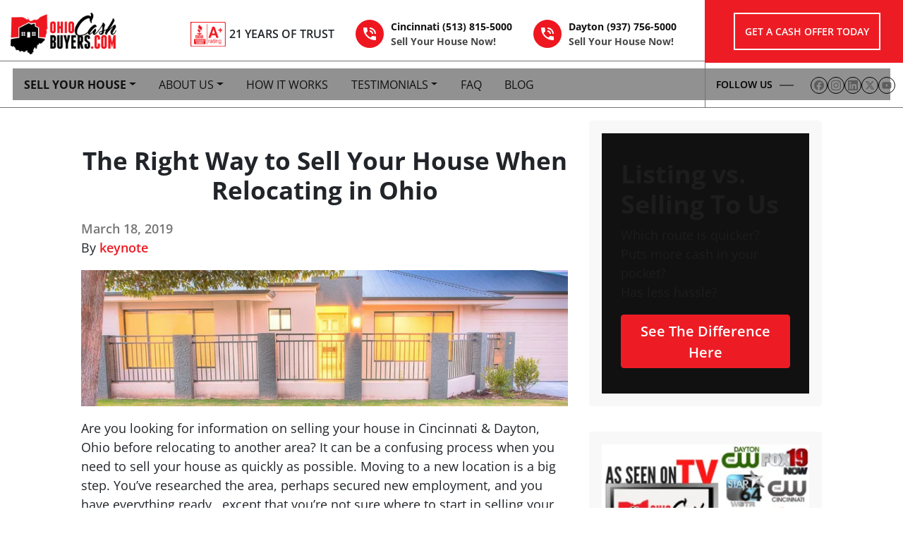

--- FILE ---
content_type: text/html; charset=UTF-8
request_url: https://www.ohiocashbuyers.com/blog/sell-your-house-when-relocating-in-oh/
body_size: 34525
content:

<!doctype html>
<html lang="en-US">
  <head>
  <meta charset="utf-8">
  <meta http-equiv="x-ua-compatible" content="ie=edge">
<script>
var gform;gform||(document.addEventListener("gform_main_scripts_loaded",function(){gform.scriptsLoaded=!0}),window.addEventListener("DOMContentLoaded",function(){gform.domLoaded=!0}),gform={domLoaded:!1,scriptsLoaded:!1,initializeOnLoaded:function(o){gform.domLoaded&&gform.scriptsLoaded?o():!gform.domLoaded&&gform.scriptsLoaded?window.addEventListener("DOMContentLoaded",o):document.addEventListener("gform_main_scripts_loaded",o)},hooks:{action:{},filter:{}},addAction:function(o,n,r,t){gform.addHook("action",o,n,r,t)},addFilter:function(o,n,r,t){gform.addHook("filter",o,n,r,t)},doAction:function(o){gform.doHook("action",o,arguments)},applyFilters:function(o){return gform.doHook("filter",o,arguments)},removeAction:function(o,n){gform.removeHook("action",o,n)},removeFilter:function(o,n,r){gform.removeHook("filter",o,n,r)},addHook:function(o,n,r,t,i){null==gform.hooks[o][n]&&(gform.hooks[o][n]=[]);var e=gform.hooks[o][n];null==i&&(i=n+"_"+e.length),gform.hooks[o][n].push({tag:i,callable:r,priority:t=null==t?10:t})},doHook:function(n,o,r){var t;if(r=Array.prototype.slice.call(r,1),null!=gform.hooks[n][o]&&((o=gform.hooks[n][o]).sort(function(o,n){return o.priority-n.priority}),o.forEach(function(o){"function"!=typeof(t=o.callable)&&(t=window[t]),"action"==n?t.apply(null,r):r[0]=t.apply(null,r)})),"filter"==n)return r[0]},removeHook:function(o,n,t,i){var r;null!=gform.hooks[o][n]&&(r=(r=gform.hooks[o][n]).filter(function(o,n,r){return!!(null!=i&&i!=o.tag||null!=t&&t!=o.priority)}),gform.hooks[o][n]=r)}});
</script>

  <meta name="viewport" content="width=device-width, initial-scale=1">
  <title>The Right Way to Sell Your House When Relocating in Ohio</title>
	<style>img:is([sizes="auto" i], [sizes^="auto," i]) { contain-intrinsic-size: 3000px 1500px }</style>
	<script>
dataLayer = window.dataLayer || [];
dataLayer.push({"subDomain":"keynoteseller","template":"investor-seller-04","category":"seller","theme":"carrot-01","CSULabel":"CSU","personalizedsite":"no"});
</script>
<!-- Google Tag Manager -->
<script>
function initializeTagManager(w,d,s,l,i){w[l]=w[l]||[];w[l].push({'gtm.start':
    new Date().getTime(),event:'gtm.js'});var f=d.getElementsByTagName(s)[0],
    j=d.createElement(s),dl=l!='dataLayer'?'&l='+l:'';j.defer=true;j.src=
    'https://www.googletagmanager.com/gtm.js?id='+i+dl;f.parentNode.insertBefore(j,f);
}

window.addEventListener('load', () => {
    const deferDuration = navigator.userAgent.toLowerCase().includes('moto g power (2022)') ? 10000 : 2000;
    setTimeout(() => {
        initializeTagManager(window,document,'script','dataLayer','GTM-WWPZRDH');
    }, deferDuration);
});
</script>
<!-- End Google Tag Manager --><!-- start fakequery --><script type="text/javascript">(()=>{"use strict";window.__loaded=window.__loaded||[];var e,o,a;e="shim.js",o="module:loaded",window.__loaded.push({module:`/app/themes/carrot/assets/scripts/${e}`,call:o,context:a});const t="CARROT_THEME_SHIM_Q",r="JQUERY_QUEUE",s={},n=(...e)=>(s[r]||(s[r]=[]),s[r].push(["INSTANTIATE",e]),n);n.extend=Object.assign,n._isFake=!0,["add","addBack","addClass","after","ajaxComplete","ajaxError","ajaxSend","ajaxStart","ajaxStop","ajaxSuccess","andSelf","animate","append","appendTo","attr","before","bind","blur","change","children","clearQueue","click","clone","closest","contents","contextmenu","css","data","dblclick","delay","delegate","dequeue","detach","die","each","empty","end","eq","error","fadeIn","fadeOut","fadeTo","fadeToggle","filter","find","finish","first","focus","focusin","focusout","get","has","hasClass","height","hide","hover","html","index","innerHeight","innerWidth","insertAfter","insertBefore","is","jQuery","keydown","keypress","keyup","last","live","load","map","mousedown","mouseenter","mouseleave","mousemove","mouseout","mouseover","mouseup","next","nextAll","nextUntil","not","off","offset","offsetParent","on","one","outerHeight","outerWidth","parent","parents","parentsUntil","position","prepend","prependTo","prev","prevAll","prevUntil","promise","prop","pushStack","queue","ready","remove","removeAttr","removeClass","removeData","removeProp","replaceAll","replaceWith","resize","scroll","scrollLeft","scrollTop","select","serialize","serializeArray","show","siblings","size","slice","slideDown","slideToggle","slideUp","stop","submit","text","toArray","toggle","toggleClass","trigger","triggerHandler","unbind","undelegate","unload","unwrap","val","width","wrap","wrapAll","wrapInner"].forEach((e=>{n[e]=function(...o){s[r]||(s[r]=[]),s[r].push(["INSTANCE_METHOD_CALL",e,...o])}})),s[r]||(s[r]=[]),window.jQuery||(window.jQuery=n),window[t]?window[t][r]||(window[t][r]=s[r]):window[t]=s,window[t][r]||(window[t][r]=[])})();</script><!-- end fakequery -->
<meta name="description" content="Are you planning to sell your house when relocating in Cincinnati &amp; Dayton? Find out how to find the right buyer and get the best deal on your home." />
<meta property="og:image" content="https://cdn.carrot.com/uploads/sites/1410/2017/07/sell-your-house-when-relocating-in-market_city.png" />
<meta property="og:locale" content="en_US" />
<meta property="og:type" content="article" />
<meta property="og:title" content="The Right Way to Sell Your House When Relocating in Ohio" />
<meta property="og:description" content="Are you planning to sell your house when relocating in Cincinnati &amp; Dayton? Find out how to find the right buyer and get the best deal on your home." />
<meta property="og:url" content="https://www.ohiocashbuyers.com/blog/sell-your-house-when-relocating-in-oh/" />
<meta property="og:site_name" content="Ohio Cash Buyers" />
<meta property="og:updated_time" content="2019-03-18" />
<meta property="article:published_time" content="2019-03-18" />
<meta property="article:modified_time" content="2019-03-18" />
<meta name="twitter:card" content="summary_large_image" />
<meta name="twitter:title" content="The Right Way to Sell Your House When Relocating in Ohio" />
<meta name="twitter:description" content="Are you planning to sell your house when relocating in Cincinnati &amp; Dayton? Find out how to find the right buyer and get the best deal on your home." />
<meta name="twitter:image" content="https://cdn.carrot.com/uploads/sites/1410/2017/07/sell-your-house-when-relocating-in-market_city.png" />
<link rel="canonical" href="https://www.ohiocashbuyers.com/blog/sell-your-house-when-relocating-in-oh/" />
<script type="application/ld+json">{"@context":"https://schema.org","@type":"BreadcrumbList","itemListElement":[{"@type":"ListItem","position":1,"item":{"@id":"https://www.ohiocashbuyers.com/","name":"Sell Your House Fast, Get Instant Cash | Ohio Cash Buyers"}},{"@type":"ListItem","position":2,"item":{"@id":"https://www.ohiocashbuyers.com/blog/category/sellers/","name":"sellers"}},{"@type":"ListItem","position":3,"item":{"@id":"https://www.ohiocashbuyers.com/blog/sell-your-house-when-relocating-in-oh/","name":"The Right Way to Sell Your House When Relocating in Ohio"}}]}</script>
<meta name="google-site-verification" content="hSHfPHRLsgt6wxXh0n0Gzt89aLHZO7j3bFkY8Ontgz8" />
<script type="application/ld+json">{"@context":"https://schema.org","@type":"Article","mainEntityOfPage":{"@type":"WebPage","@id":"https://www.ohiocashbuyers.com/blog/sell-your-house-when-relocating-in-oh/"},"headline":"The Right Way to Sell Your House When Relocating in Ohio","datePublished":"2019-03-18T04:00:00+00:00","dateModified":"2019-03-18T04:00:00+00:00","author":{"@type":"Person","name":"keynote","url":"https://www.ohiocashbuyers.com/blog/author/keynote/"},"publisher":{"@type":"Organization","name":"Ohio Cash Buyers LLC","logo":{"@type":"ImageObject","url":"https://image-cdn.carrot.com/uploads/sites/15788/2017/03/Ohio-Cash-Buyers-OHIO-Logo--55x60.png","width":55,"height":60}},"description":"Are you planning to sell your house when relocating in Cincinnati &amp; Dayton? Find out how to find the right buyer and get the best deal on your home."}</script>

<link rel='dns-prefetch' href='//carrot.com' />
<link rel='dns-prefetch' href='//cdn.carrot.com' />
<link rel='dns-prefetch' href='//image-cdn.carrot.com' />
<link rel="preload" href="https://cdn.carrot.com/fonts/open-sans/v29/variable.woff2" as="font" crossorigin>
<link rel="dns-prefetch" href="//www.google-analytics.com">
<!-- Google Tag Manager -->
<script>(function(w,d,s,l,i){w[l]=w[l]||[];w[l].push({'gtm.start':
new Date().getTime(),event:'gtm.js'});var f=d.getElementsByTagName(s)[0],
j=d.createElement(s),dl=l!='dataLayer'?'&l='+l:'';j.async=true;j.src=
'https://www.googletagmanager.com/gtm.js?id='+i+dl;f.parentNode.insertBefore(j,f);
})(window,document,'script','dataLayer','GTM-PVP4X2N');</script>
<!-- End Google Tag Manager -->

<!-- Google Tag Manager -->
<script>(function(w,d,s,l,i){w[l]=w[l]||[];w[l].push({'gtm.start':
new Date().getTime(),event:'gtm.js'});var f=d.getElementsByTagName(s)[0],
j=d.createElement(s),dl=l!='dataLayer'?'&l='+l:'';j.async=true;j.src=
'https://www.googletagmanager.com/gtm.js?id='+i+dl;f.parentNode.insertBefore(j,f);
})(window,document,'script','dataLayer','GTM-NHR77LW');</script>
<!-- End Google Tag Manager -->

<!-- Google Tag Manager -->
<script>(function(w,d,s,l,i){w[l]=w[l]||[];w[l].push({'gtm.start':
new Date().getTime(),event:'gtm.js'});var f=d.getElementsByTagName(s)[0],
j=d.createElement(s),dl=l!='dataLayer'?'&l='+l:'';j.async=true;j.src=
'https://www.googletagmanager.com/gtm.js?id='+i+dl;f.parentNode.insertBefore(j,f);
})(window,document,'script','dataLayer','GTM-NFWTN94');</script>
<!-- End Google Tag Manager -->
<!-- TrustBox script -->
<script type="text/javascript" src="//widget.trustpilot.com/bootstrap/v5/tp.widget.bootstrap.min.js" async></script>
<!-- End TrustBox script -->

<script type="application/ld+json"> { 
"@context" : "http://schema.org",
"@type" : "Service", 
"name":"Ohio Cash Buyers",
"url":"https://www.ohiocashbuyers.com",
"aggregateRating":{
"@type" : "AggregateRating",
"ratingValue":"4.6",
"reviewCount":"36"}
} </script>

<script type='application/ld+json'> 
{
  "@context": "http://www.schema.org",
  "@type": "LocalBusiness",
  "name": "Ohio Cash Buyers",
  "telephone": "+1513-424-1550",
  "url": "https://www.ohiocashbuyers.com",
  "logo": "https://cdn.carrot.com/uploads/sites/15788/2017/06/OCB-Logo-05-12-2017.png",
  "image": "https://cdn.carrot.com/uploads/sites/15788/2012/01/3step-buy-homes-for-cash-ohio-2.png",
  "description": "Ohio Cash Buyers is a real estate investment company that buys houses in Cincinnati, Dayton and Columbus, Ohio, fast and for cash. We'll pay cash for your house no matter your situation or the house's condition. Call us today at (513) 424-1550.",
  "address": {
    "@type": "PostalAddress",
    "streetAddress": "3481 S Dixie Hwy Ste 311",
    "addressLocality": "Franklin",
    "addressRegion": "OH",
    "postalCode": "45005",
    "addressCountry": "United States"
  },
  "geo": {
    "@type": "GeoCoordinates",
    "latitude": "39.4954678",
    "longitude": "-84.3389737"
  },
  "hasMap": "https://www.google.com/maps/place/Ohio+Cash+Buyers+LLC/@39.4954678,-84.3389737,17z/data=!3m1!4b1!4m5!3m4!1s0x0:0xf11a3427fc4f7f6a!8m2!3d39.4954678!4d-84.336785",
  "openingHours": "Mo, Tu, We, Th, Fr, Sa, Su 00:00-23:59",
  "contactPoint": {
    "@type": "ContactPoint",
    "telephone": "+1513-424-1550",
    "contactType": "customer support"
  }
}
 </script>

<script src="//scripts.iconnode.com/88978.js"></script>
<meta name="google-site-verification" content="HlSBt6LKocXfWYwtaHOknmpCXH5CdrCgjDFWZiUqPBc" />

<!-- Start VWO Async SmartCode -->
<script type='text/javascript' id='vwoCode'>
window._vwo_code=window._vwo_code || (function() {
var account_id=70809,
version = 1.5,
settings_tolerance=2000,
library_tolerance=2500,
use_existing_jquery=false,
is_spa=1,
hide_element='body',
hide_element_style = 'opacity:0 !important;filter:alpha(opacity=0) !important;background:none !important',
/* DO NOT EDIT BELOW THIS LINE */
f=false,d=document,vwoCodeEl=d.querySelector('#vwoCode'),code={use_existing_jquery:function(){return use_existing_jquery},library_tolerance:function(){return library_tolerance},hide_element_style:function(){return'{'+hide_element_style+'}'},finish:function(){if(!f){f=true;var e=d.getElementById('_vis_opt_path_hides');if(e)e.parentNode.removeChild(e)}},finished:function(){return f},load:function(e){var t=d.createElement('script');t.fetchPriority='high';t.src=e;t.type='text/javascript';t.innerText;t.onerror=function(){_vwo_code.finish()};d.getElementsByTagName('head')[0].appendChild(t)},getVersion:function(){return version},getMatchedCookies:function(e){var t=[];if(document.cookie){t=document.cookie.match(e)||[]}return t},getCombinationCookie:function(){var e=code.getMatchedCookies(/(?:^|;)s?(_vis_opt_exp_d+_combi=[^;$]*)/gi);e=e.map(function(e){try{var t=decodeURIComponent(e);if(!/_vis_opt_exp_d+_combi=(?:d+,?)+s*$/.test(t)){return''}return t}catch(e){return''}});var i=[];e.forEach(function(e){var t=e.match(/([d,]+)/g);t&&i.push(t.join('-'))});return i.join('|')},init:function(){if(d.URL.indexOf('__vwo_disable__')>-1)return;window.settings_timer=setTimeout(function(){_vwo_code.finish()},settings_tolerance);var e=d.createElement('style'),t=hide_element?hide_element+'{'+hide_element_style+'}':'',i=d.getElementsByTagName('head')[0];e.setAttribute('id','_vis_opt_path_hides');vwoCodeEl&&e.setAttribute('nonce',vwoCodeEl.nonce);e.setAttribute('type','text/css');if(e.styleSheet)e.styleSheet.cssText=t;else e.appendChild(d.createTextNode(t));i.appendChild(e);var n=this.getCombinationCookie();this.load('https://dev.visualwebsiteoptimizer.com/j.php?a='+account_id+'&u='+encodeURIComponent(d.URL)+'&f='+ +is_spa+'&vn='+version+(n?'&c='+n:''));return settings_timer}};window._vwo_settings_timer = code.init();return code;}());
</script>
<!-- End VWO Async SmartCode -->
<link rel="stylesheet" href="/app/mu-plugins/Editor/dist/assets/formStyle-DMuCAtEy.css"><link rel="stylesheet" href="/app/mu-plugins/Editor/dist/assets/testimonialStyle-Cbp7rxav.css"><style id='outermost-icon-block-style-inline-css'>
.wp-block-outermost-icon-block{display:flex;line-height:0}.wp-block-outermost-icon-block.has-border-color{border:none}.wp-block-outermost-icon-block .has-icon-color svg,.wp-block-outermost-icon-block.has-icon-color svg{color:currentColor}.wp-block-outermost-icon-block .has-icon-color:not(.has-no-icon-fill-color) svg,.wp-block-outermost-icon-block.has-icon-color:not(.has-no-icon-fill-color) svg{fill:currentColor}.wp-block-outermost-icon-block .icon-container{box-sizing:border-box}.wp-block-outermost-icon-block a,.wp-block-outermost-icon-block svg{height:100%;transition:transform .1s ease-in-out;width:100%}.wp-block-outermost-icon-block a:hover{transform:scale(1.1)}.wp-block-outermost-icon-block svg{transform:rotate(var(--outermost--icon-block--transform-rotate,0deg)) scaleX(var(--outermost--icon-block--transform-scale-x,1)) scaleY(var(--outermost--icon-block--transform-scale-y,1))}.wp-block-outermost-icon-block .rotate-90,.wp-block-outermost-icon-block.rotate-90{--outermost--icon-block--transform-rotate:90deg}.wp-block-outermost-icon-block .rotate-180,.wp-block-outermost-icon-block.rotate-180{--outermost--icon-block--transform-rotate:180deg}.wp-block-outermost-icon-block .rotate-270,.wp-block-outermost-icon-block.rotate-270{--outermost--icon-block--transform-rotate:270deg}.wp-block-outermost-icon-block .flip-horizontal,.wp-block-outermost-icon-block.flip-horizontal{--outermost--icon-block--transform-scale-x:-1}.wp-block-outermost-icon-block .flip-vertical,.wp-block-outermost-icon-block.flip-vertical{--outermost--icon-block--transform-scale-y:-1}.wp-block-outermost-icon-block .flip-vertical.flip-horizontal,.wp-block-outermost-icon-block.flip-vertical.flip-horizontal{--outermost--icon-block--transform-scale-x:-1;--outermost--icon-block--transform-scale-y:-1}

</style>
<style id='global-styles-inline-css'>
:root{--wp--preset--aspect-ratio--square: 1;--wp--preset--aspect-ratio--4-3: 4/3;--wp--preset--aspect-ratio--3-4: 3/4;--wp--preset--aspect-ratio--3-2: 3/2;--wp--preset--aspect-ratio--2-3: 2/3;--wp--preset--aspect-ratio--16-9: 16/9;--wp--preset--aspect-ratio--9-16: 9/16;--wp--preset--color--black: #212529;--wp--preset--color--cyan-bluish-gray: #abb8c3;--wp--preset--color--white: #fff;--wp--preset--color--pale-pink: #f78da7;--wp--preset--color--vivid-red: #cf2e2e;--wp--preset--color--luminous-vivid-orange: #ff6900;--wp--preset--color--luminous-vivid-amber: #fcb900;--wp--preset--color--light-green-cyan: #7bdcb5;--wp--preset--color--vivid-green-cyan: #00d084;--wp--preset--color--pale-cyan-blue: #8ed1fc;--wp--preset--color--vivid-cyan-blue: #0693e3;--wp--preset--color--vivid-purple: #9b51e0;--wp--preset--color--gray-300: #dee2e6;--wp--preset--color--gray-100: #f7f7f9;--wp--preset--color--c-brand-primary: #919191;--wp--preset--color--c-brand-primary-lighter: #b7b7b7;--wp--preset--color--c-brand-primary-darker: #6b6b6b;--wp--preset--color--c-link: #0fc1c1;--wp--preset--color--c-link-lighter: #2eefef;--wp--preset--color--c-link-darker: #097a7a;--wp--preset--color--c-button: #f21d1d;--wp--preset--color--c-button-lighter: #f66565;--wp--preset--color--c-button-darker: #b80b0b;--wp--preset--color--c-secondary: #4774AF;--wp--preset--color--c-secondary-lighter: #dce7f5;--wp--preset--color--c-secondary-dark: #204170;--wp--preset--color--c-secondary-darker: #0d1a2d;--wp--preset--gradient--vivid-cyan-blue-to-vivid-purple: linear-gradient(135deg,rgba(6,147,227,1) 0%,rgb(155,81,224) 100%);--wp--preset--gradient--light-green-cyan-to-vivid-green-cyan: linear-gradient(135deg,rgb(122,220,180) 0%,rgb(0,208,130) 100%);--wp--preset--gradient--luminous-vivid-amber-to-luminous-vivid-orange: linear-gradient(135deg,rgba(252,185,0,1) 0%,rgba(255,105,0,1) 100%);--wp--preset--gradient--luminous-vivid-orange-to-vivid-red: linear-gradient(135deg,rgba(255,105,0,1) 0%,rgb(207,46,46) 100%);--wp--preset--gradient--very-light-gray-to-cyan-bluish-gray: linear-gradient(135deg,rgb(238,238,238) 0%,rgb(169,184,195) 100%);--wp--preset--gradient--cool-to-warm-spectrum: linear-gradient(135deg,rgb(74,234,220) 0%,rgb(151,120,209) 20%,rgb(207,42,186) 40%,rgb(238,44,130) 60%,rgb(251,105,98) 80%,rgb(254,248,76) 100%);--wp--preset--gradient--blush-light-purple: linear-gradient(135deg,rgb(255,206,236) 0%,rgb(152,150,240) 100%);--wp--preset--gradient--blush-bordeaux: linear-gradient(135deg,rgb(254,205,165) 0%,rgb(254,45,45) 50%,rgb(107,0,62) 100%);--wp--preset--gradient--luminous-dusk: linear-gradient(135deg,rgb(255,203,112) 0%,rgb(199,81,192) 50%,rgb(65,88,208) 100%);--wp--preset--gradient--pale-ocean: linear-gradient(135deg,rgb(255,245,203) 0%,rgb(182,227,212) 50%,rgb(51,167,181) 100%);--wp--preset--gradient--electric-grass: linear-gradient(135deg,rgb(202,248,128) 0%,rgb(113,206,126) 100%);--wp--preset--gradient--midnight: linear-gradient(135deg,rgb(2,3,129) 0%,rgb(40,116,252) 100%);--wp--preset--font-size--small: 12px;--wp--preset--font-size--medium: 20px;--wp--preset--font-size--large: 24px;--wp--preset--font-size--x-large: 42px;--wp--preset--font-size--normal: 16px;--wp--preset--font-size--larger: 36px;--wp--preset--font-size--huge: max(23.61px,min(4.03vw,40px));--wp--preset--spacing--20: 0.44rem;--wp--preset--spacing--30: 0.67rem;--wp--preset--spacing--40: 1rem;--wp--preset--spacing--50: 1.5rem;--wp--preset--spacing--60: 2.25rem;--wp--preset--spacing--70: 3.38rem;--wp--preset--spacing--80: 5.06rem;--wp--preset--shadow--natural: 6px 6px 9px rgba(0, 0, 0, 0.2);--wp--preset--shadow--deep: 12px 12px 50px rgba(0, 0, 0, 0.4);--wp--preset--shadow--sharp: 6px 6px 0px rgba(0, 0, 0, 0.2);--wp--preset--shadow--outlined: 6px 6px 0px -3px rgba(255, 255, 255, 1), 6px 6px rgba(0, 0, 0, 1);--wp--preset--shadow--crisp: 6px 6px 0px rgba(0, 0, 0, 1);}:root :where(.is-layout-flow) > :first-child{margin-block-start: 0;}:root :where(.is-layout-flow) > :last-child{margin-block-end: 0;}:root :where(.is-layout-flow) > *{margin-block-start: 24px;margin-block-end: 0;}:root :where(.is-layout-constrained) > :first-child{margin-block-start: 0;}:root :where(.is-layout-constrained) > :last-child{margin-block-end: 0;}:root :where(.is-layout-constrained) > *{margin-block-start: 24px;margin-block-end: 0;}:root :where(.is-layout-flex){gap: 24px;}:root :where(.is-layout-grid){gap: 24px;}body .is-layout-flex{display: flex;}.is-layout-flex{flex-wrap: wrap;align-items: center;}.is-layout-flex > :is(*, div){margin: 0;}body .is-layout-grid{display: grid;}.is-layout-grid > :is(*, div){margin: 0;}.has-black-color{color: var(--wp--preset--color--black) !important;}.has-cyan-bluish-gray-color{color: var(--wp--preset--color--cyan-bluish-gray) !important;}.has-white-color{color: var(--wp--preset--color--white) !important;}.has-pale-pink-color{color: var(--wp--preset--color--pale-pink) !important;}.has-vivid-red-color{color: var(--wp--preset--color--vivid-red) !important;}.has-luminous-vivid-orange-color{color: var(--wp--preset--color--luminous-vivid-orange) !important;}.has-luminous-vivid-amber-color{color: var(--wp--preset--color--luminous-vivid-amber) !important;}.has-light-green-cyan-color{color: var(--wp--preset--color--light-green-cyan) !important;}.has-vivid-green-cyan-color{color: var(--wp--preset--color--vivid-green-cyan) !important;}.has-pale-cyan-blue-color{color: var(--wp--preset--color--pale-cyan-blue) !important;}.has-vivid-cyan-blue-color{color: var(--wp--preset--color--vivid-cyan-blue) !important;}.has-vivid-purple-color{color: var(--wp--preset--color--vivid-purple) !important;}.has-gray-300-color{color: var(--wp--preset--color--gray-300) !important;}.has-gray-100-color{color: var(--wp--preset--color--gray-100) !important;}.has-c-brand-primary-color{color: var(--wp--preset--color--c-brand-primary) !important;}.has-c-brand-primary-lighter-color{color: var(--wp--preset--color--c-brand-primary-lighter) !important;}.has-c-brand-primary-darker-color{color: var(--wp--preset--color--c-brand-primary-darker) !important;}.has-c-link-color{color: var(--wp--preset--color--c-link) !important;}.has-c-link-lighter-color{color: var(--wp--preset--color--c-link-lighter) !important;}.has-c-link-darker-color{color: var(--wp--preset--color--c-link-darker) !important;}.has-c-button-color{color: var(--wp--preset--color--c-button) !important;}.has-c-button-lighter-color{color: var(--wp--preset--color--c-button-lighter) !important;}.has-c-button-darker-color{color: var(--wp--preset--color--c-button-darker) !important;}.has-c-secondary-color{color: var(--wp--preset--color--c-secondary) !important;}.has-c-secondary-lighter-color{color: var(--wp--preset--color--c-secondary-lighter) !important;}.has-c-secondary-dark-color{color: var(--wp--preset--color--c-secondary-dark) !important;}.has-c-secondary-darker-color{color: var(--wp--preset--color--c-secondary-darker) !important;}.has-black-background-color{background-color: var(--wp--preset--color--black) !important;}.has-cyan-bluish-gray-background-color{background-color: var(--wp--preset--color--cyan-bluish-gray) !important;}.has-white-background-color{background-color: var(--wp--preset--color--white) !important;}.has-pale-pink-background-color{background-color: var(--wp--preset--color--pale-pink) !important;}.has-vivid-red-background-color{background-color: var(--wp--preset--color--vivid-red) !important;}.has-luminous-vivid-orange-background-color{background-color: var(--wp--preset--color--luminous-vivid-orange) !important;}.has-luminous-vivid-amber-background-color{background-color: var(--wp--preset--color--luminous-vivid-amber) !important;}.has-light-green-cyan-background-color{background-color: var(--wp--preset--color--light-green-cyan) !important;}.has-vivid-green-cyan-background-color{background-color: var(--wp--preset--color--vivid-green-cyan) !important;}.has-pale-cyan-blue-background-color{background-color: var(--wp--preset--color--pale-cyan-blue) !important;}.has-vivid-cyan-blue-background-color{background-color: var(--wp--preset--color--vivid-cyan-blue) !important;}.has-vivid-purple-background-color{background-color: var(--wp--preset--color--vivid-purple) !important;}.has-gray-300-background-color{background-color: var(--wp--preset--color--gray-300) !important;}.has-gray-100-background-color{background-color: var(--wp--preset--color--gray-100) !important;}.has-c-brand-primary-background-color{background-color: var(--wp--preset--color--c-brand-primary) !important;}.has-c-brand-primary-lighter-background-color{background-color: var(--wp--preset--color--c-brand-primary-lighter) !important;}.has-c-brand-primary-darker-background-color{background-color: var(--wp--preset--color--c-brand-primary-darker) !important;}.has-c-link-background-color{background-color: var(--wp--preset--color--c-link) !important;}.has-c-link-lighter-background-color{background-color: var(--wp--preset--color--c-link-lighter) !important;}.has-c-link-darker-background-color{background-color: var(--wp--preset--color--c-link-darker) !important;}.has-c-button-background-color{background-color: var(--wp--preset--color--c-button) !important;}.has-c-button-lighter-background-color{background-color: var(--wp--preset--color--c-button-lighter) !important;}.has-c-button-darker-background-color{background-color: var(--wp--preset--color--c-button-darker) !important;}.has-c-secondary-background-color{background-color: var(--wp--preset--color--c-secondary) !important;}.has-c-secondary-lighter-background-color{background-color: var(--wp--preset--color--c-secondary-lighter) !important;}.has-c-secondary-dark-background-color{background-color: var(--wp--preset--color--c-secondary-dark) !important;}.has-c-secondary-darker-background-color{background-color: var(--wp--preset--color--c-secondary-darker) !important;}.has-black-border-color{border-color: var(--wp--preset--color--black) !important;}.has-cyan-bluish-gray-border-color{border-color: var(--wp--preset--color--cyan-bluish-gray) !important;}.has-white-border-color{border-color: var(--wp--preset--color--white) !important;}.has-pale-pink-border-color{border-color: var(--wp--preset--color--pale-pink) !important;}.has-vivid-red-border-color{border-color: var(--wp--preset--color--vivid-red) !important;}.has-luminous-vivid-orange-border-color{border-color: var(--wp--preset--color--luminous-vivid-orange) !important;}.has-luminous-vivid-amber-border-color{border-color: var(--wp--preset--color--luminous-vivid-amber) !important;}.has-light-green-cyan-border-color{border-color: var(--wp--preset--color--light-green-cyan) !important;}.has-vivid-green-cyan-border-color{border-color: var(--wp--preset--color--vivid-green-cyan) !important;}.has-pale-cyan-blue-border-color{border-color: var(--wp--preset--color--pale-cyan-blue) !important;}.has-vivid-cyan-blue-border-color{border-color: var(--wp--preset--color--vivid-cyan-blue) !important;}.has-vivid-purple-border-color{border-color: var(--wp--preset--color--vivid-purple) !important;}.has-gray-300-border-color{border-color: var(--wp--preset--color--gray-300) !important;}.has-gray-100-border-color{border-color: var(--wp--preset--color--gray-100) !important;}.has-c-brand-primary-border-color{border-color: var(--wp--preset--color--c-brand-primary) !important;}.has-c-brand-primary-lighter-border-color{border-color: var(--wp--preset--color--c-brand-primary-lighter) !important;}.has-c-brand-primary-darker-border-color{border-color: var(--wp--preset--color--c-brand-primary-darker) !important;}.has-c-link-border-color{border-color: var(--wp--preset--color--c-link) !important;}.has-c-link-lighter-border-color{border-color: var(--wp--preset--color--c-link-lighter) !important;}.has-c-link-darker-border-color{border-color: var(--wp--preset--color--c-link-darker) !important;}.has-c-button-border-color{border-color: var(--wp--preset--color--c-button) !important;}.has-c-button-lighter-border-color{border-color: var(--wp--preset--color--c-button-lighter) !important;}.has-c-button-darker-border-color{border-color: var(--wp--preset--color--c-button-darker) !important;}.has-c-secondary-border-color{border-color: var(--wp--preset--color--c-secondary) !important;}.has-c-secondary-lighter-border-color{border-color: var(--wp--preset--color--c-secondary-lighter) !important;}.has-c-secondary-dark-border-color{border-color: var(--wp--preset--color--c-secondary-dark) !important;}.has-c-secondary-darker-border-color{border-color: var(--wp--preset--color--c-secondary-darker) !important;}.has-vivid-cyan-blue-to-vivid-purple-gradient-background{background: var(--wp--preset--gradient--vivid-cyan-blue-to-vivid-purple) !important;}.has-light-green-cyan-to-vivid-green-cyan-gradient-background{background: var(--wp--preset--gradient--light-green-cyan-to-vivid-green-cyan) !important;}.has-luminous-vivid-amber-to-luminous-vivid-orange-gradient-background{background: var(--wp--preset--gradient--luminous-vivid-amber-to-luminous-vivid-orange) !important;}.has-luminous-vivid-orange-to-vivid-red-gradient-background{background: var(--wp--preset--gradient--luminous-vivid-orange-to-vivid-red) !important;}.has-very-light-gray-to-cyan-bluish-gray-gradient-background{background: var(--wp--preset--gradient--very-light-gray-to-cyan-bluish-gray) !important;}.has-cool-to-warm-spectrum-gradient-background{background: var(--wp--preset--gradient--cool-to-warm-spectrum) !important;}.has-blush-light-purple-gradient-background{background: var(--wp--preset--gradient--blush-light-purple) !important;}.has-blush-bordeaux-gradient-background{background: var(--wp--preset--gradient--blush-bordeaux) !important;}.has-luminous-dusk-gradient-background{background: var(--wp--preset--gradient--luminous-dusk) !important;}.has-pale-ocean-gradient-background{background: var(--wp--preset--gradient--pale-ocean) !important;}.has-electric-grass-gradient-background{background: var(--wp--preset--gradient--electric-grass) !important;}.has-midnight-gradient-background{background: var(--wp--preset--gradient--midnight) !important;}.has-small-font-size{font-size: var(--wp--preset--font-size--small) !important;}.has-medium-font-size{font-size: var(--wp--preset--font-size--medium) !important;}.has-large-font-size{font-size: var(--wp--preset--font-size--large) !important;}.has-x-large-font-size{font-size: var(--wp--preset--font-size--x-large) !important;}.has-normal-font-size{font-size: var(--wp--preset--font-size--normal) !important;}.has-larger-font-size{font-size: var(--wp--preset--font-size--larger) !important;}.has-huge-font-size{font-size: var(--wp--preset--font-size--huge) !important;}
:root :where(.wp-block-pullquote){font-size: 1.5em;line-height: 1.6;}
</style>
<link rel="stylesheet" href="https://cdn.carrot.com/artifacts/edca38b8ef2d7fd1bfc33fbd9d100fd29aceee81/app/themes/carrot/dist/css/main.d9e11f.css"><link rel="stylesheet" href="/app/mu-plugins/Editor/dist/assets/filtersRemoveMarginStyle-DaCVUGgC.css"><link rel="stylesheet" href="https://cdn.carrot.com/artifacts/edca38b8ef2d7fd1bfc33fbd9d100fd29aceee81/app/themes/carrot-01/dist/css/main-01.2fe1a3.css">
<style>
:root {
  --body-color: #373a3c;
  --font-primary: 'Open Sans',-apple-system,BlinkMacSystemFont,"Segoe UI",Roboto,Oxygen-Sans,Ubuntu,Cantarell,"Helvetica Neue",sans-serif;
  --font-headings: 'Open Sans',-apple-system,BlinkMacSystemFont,"Segoe UI",Roboto,Oxygen-Sans,Ubuntu,Cantarell,"Helvetica Neue",sans-serif;
  --color-brand-primary: #919191;
  --color-brand-primary-hover: #787878;
  --color-brand-primary-lighter: #b7b7b7;
  --color-brand-primary-darker: #6b6b6b;
  --color-brand-primary-islight: #1d1d1d;
  --color-brand-primary-isdark: #c2c2c2;
  --color-brand-secondary: #4774AF;
  --color-brand-secondary-lighter: #dce7f5;
  --color-brand-secondary-dark: #204170;
  --color-brand-secondary-darker: #0d1a2d;
  --color-link: #0fc1c1;
  --color-link-hover: #0b9292;
  --color-link-lighter: #2eefef;
  --color-link-darker: #097a7a;
  --color-button: #f21d1d;
  --color-button-hover: #d00c0c;
  --color-button-lighter: #f66565;
  --color-button-darker: #b80b0b;
  --color-text-on-black: #fff;
  --color-text-on-white: #1d1d1d;
  --color-text-on-light-gray: #1d1d1d;
  --color-text-on-lightest-gray: #1d1d1d;
  --color-text-on-primary: #1d1d1d;
  --color-text-on-primary-darker: #ffffff;
  --color-text-on-primary-lighter: #1d1d1d;
  --color-text-on-secondary: #ffffff;
  --color-text-on-secondary-dark: #ffffff;
  --color-text-on-secondary-darker: #ffffff;
  --color-text-on-secondary-lighter: #1d1d1d;
  --color-text-on-link: #1d1d1d;
  --color-text-on-link-darker: #ffffff;
  --color-text-on-link-lighter: #1d1d1d;
  --color-text-on-button: #ffffff;
  --color-text-on-button-darker: #ffffff;
  --color-text-on-button-lighter: #1d1d1d;
}

@font-face {
  font-family: 'Open Sans';
  font-style: normal;
  font-weight: 400 700;
  font-display: swap;
  src: url('https://cdn.carrot.com/fonts/open-sans/v29/variable.woff2') format('woff2');
}
</style>

<script src="https://unpkg.com/jquery@3.7.0/dist/jquery.min.js"></script><script src="https://www.ohiocashbuyers.com/wp-includes/js/dist/dom-ready.min.js?ver=f77871ff7694fffea381"></script><script src="https://cdn.carrot.com/artifacts/edca38b8ef2d7fd1bfc33fbd9d100fd29aceee81/app/themes/carrot/dist/js/support.b43fea.js"></script><script>
jQuery($ => $()?.utmz?.({"domainName":false}))
</script><script src="https://cdn.carrot.com/artifacts/edca38b8ef2d7fd1bfc33fbd9d100fd29aceee81/app/themes/carrot/dist/js/main.a9477e.js"></script><script type="module" src="/app/mu-plugins/Editor/dist/assets/formScript-D2IrI3SA.js"></script>  <script type="application/ld+json">{"@context": "https://schema.org", "@type": "WebSite", "url": "https://www.ohiocashbuyers.com/", "name": "Ohio Cash Buyers"}</script>
<style id="block-visibility-frontend-inline-css">/* Front-end Styles */
@media (max-width: 669px) {
  .hide-on-mobile {
    display: none !important;
  }
}

@media (min-width: 670px) and (max-width: 1023px) {
  .hide-on-tablet {
    display: none !important;
  }
}

@media (min-width: 1024px) {
  .hide-on-desktop {
    display: none !important;
  }
}
</style><link rel="apple-touch-icon" type="image/png" sizes="180x180" href="https://image-cdn.carrot.com/[base64]">
<link rel="icon" type="image/png" sizes="16x16" href="https://image-cdn.carrot.com/[base64]">
<link rel="icon" type="image/png" sizes="32x32" href="https://image-cdn.carrot.com/[base64]">
<link rel="icon" type="image/png" sizes="48x48" href="https://image-cdn.carrot.com/[base64]">
<link rel="icon" type="image/png" sizes="96x96" href="https://image-cdn.carrot.com/[base64]">
<link rel="icon" type="image/png" sizes="192x192" href="https://image-cdn.carrot.com/[base64]">
    <style>
      .gform_wrapper.gravity-theme fieldset.autocomplete-us:not(.gfield_error) .ginput_container_address > span:not(.address_line_1),
      .gform_wrapper.gravity-theme fieldset.autocomplete-us:not(.gfield_error) span.address_line_1 label,
      li.autocomplete-us:not(.gfield_error) .ginput_container_address span:not(.address_line_1),
      li.autocomplete-us:not(.gfield_error) .ginput_container_address span.address_line_1 label {
        display: none;
      }
    </style>
    <noscript>
        <style>
          .gform_wrapper.gravity-theme fieldset.autocomplete-us:not(.gfield_error) .ginput_container_address > span:not(.address_line_1),
          .gform_wrapper.gravity-theme fieldset.autocomplete-us span.address_line_1 label,
          li.autocomplete-us:not(.gfield_error) .ginput_container_address span:not(.address_line_1),
          li.autocomplete-us:not(.gfield_error) .ginput_container_address span.address_line_1 label {
            display: block;
          }
        </style>
    </noscript>
      
              <style id="wds-customizer-css">
      .testimonials .widget_woo_feedback{display:none;}
.disclaimer {
    display: none;
}

/****HEADER SECTION STARTS HERE *****/
.container, .content-wrap {
	max-width: 1440px;
}
.logo-full .banner .brand .brand-logo {
	max-width: 180px;
}
header.banner > .container {
    display: flex;
    align-items: flex-start;
    justify-content: space-between;
	flex-direction: row;
	padding-right: 0;
	max-width: 100%;
}
header.banner .container::after {
	display: none
}
.contact-phone-text {
    background-image: url(https://cdn.carrot.com/uploads/sites/15788/2022/04/bbb-header-icon.png);
    background-size: 60px 40px;
    padding: 15px 0 15px 70px;
    background-repeat: no-repeat;
    font-size: 18px;
    font-weight: 600;
    background-position: center left;
}
.contact-phone {
    display: flex !important;
    align-items: center;
    padding: 15px 0 0 !important;
}

.telephone ul {
    list-style: none;
    padding: 0;
    font-size: 16px;
    display: flex;
    align-items: center;
		margin: 0;
}
.telephone ul li {
	margin-left: 30px;
}
.telephone ul a {
    background-image: url(https://cdn.carrot.com/uploads/sites/15788/2022/04/call-icon.png);
    background-repeat: no-repeat;
    background-size: 40px;
    padding: 12px 0 12px 50px;
    color: #111111;
    font-size: 16px;
		text-align: left;
		display: block;
		background-position: 0
}
.telephone ul a span {
	color: #484848;
	font-size: 14px;
	text-transform: capitalize;
	display: block
}
header.banner .nav-top {
    order: 2;
    margin: 0;
    width: 340px;
    display: flex;
    flex-direction: column;
    align-items: flex-end;
    float: none;
    position: relative;
    left: 0;
		z-index: 3333;
}
.home .blockquote footer.text-right {
	background: none;
}
header.banner .brand-container {
    width: 20%;
    order: 0;
    left: 0;
    position: relative;
    display: flex;
    justify-content: flex-end;
    align-items: self-end;
    text-align: right;
}
header.banner .brand-container a {
    margin-right: 0;
}
header.banner .contact-row {
    width: 60%;
    order: 1;
    padding-right: 40px;
}
header.banner .nav-top .menu-topbutton-container {
	background: #ED1C24;
	width: 100%;
}
header.banner .nav-top .menu-topbutton-container .nav {
	float: none;
}
header.banner .nav-top .cls-custom-btn {
	background-color: #ED1C24;
	padding: 30px;
}
header.banner .nav-top .cls-custom-btn a {
	color: #fff;
	text-transform: uppercase;
	font-weight: 600;
	font-size: 14px;
	outline: 2px solid #fff;
	outline-offset: 5px;
}
header.banner .list-social {
    padding: 20px 20px 20px 0;
    position: relative;
}
.banner .nav-top .list-social {
    float: none;
    width: 100%;
    justify-content: flex-end;
    border-left: 1px solid #757575;
    margin: 0;
}
header.banner .list-social::before, .content-info-bottom .list-social::before {
    content: "Follow Us ";
    position: absolute;
    left: 15px;
    width: 120px;
    font-weight: 600;
    font-size: 14px;
    text-transform: uppercase;
		text-align: left;
}
header.banner .list-social::after,
.content-info-bottom .list-social::after {
	content: "";
	position: absolute;
	top: 50%;
	left: 105px;
	transform: translateY(-50%);
	width: 20px;
	height: 2px;
	background: #484848
}
header.banner .list-social svg {
    height: 20px;
    color: #484848;
    opacity: .7;
	fill: #484848
}
header.banner .navbar {
    background-color: transparent !important;
    border-top: 1px solid #757575;
    height: 67px;
    margin-top: -67px;
    border-bottom: 1px solid #757575;
}
.nav-primary .navbar-collapse {
    background: none;
	   display: flex !important;
    justify-content: flex-start;
}

.nav-primary .navbar-collapse 
.navbar-nav .nav-link {
    color: #111111;
    font-size: 18px !important;
    text-transform: uppercase;
}
.nav-primary .dropdown-menu, .nav-primary .nav-item.hover-active>.nav-link, .nav-primary .nav-item:hover>.nav-link {
	background: none;
	color: #ED1C24
}
ul.dropdown-menu {
    background: #484848 !important;
}
.nav-primary .nav-item.active {
	background: #f5f5f5;
}
/****HEADER SECTION ENDS HERE *****/

/****FOOTER SECTION STARTS HERE *****/
footer.content-info {
    background: #111111;
		padding-top: 50px;
}
footer.content-info .row {
    display: grid;
    grid-auto-flow: row;
}
footer.content-info .row > div {
	-webkit-box-flex: 0;
    -webkit-flex: 0 0 100%;
    -ms-flex: 0 0 100%;
    flex: 0 0 100%;
    max-width: 100%;
}
footer.content-info .row > div:first-child {
    display: grid;
    grid-template-columns: repeat(2, 1fr);
    column-gap: 60px;
    border-bottom: 1px solid #d7d7d7;
	padding-bottom: 20px;
}
footer.content-info .row > div:first-child section {
	padding-top: 0;
}
footer.content-info .row > div:first-child section:first-child {
	grid-column: span 2
}
footer.content-info .row h3 {
    font-size: 24px;
    color: #fff;
    border: none;
		position: relative;
		margin: 10px 0 30px;
}
footer.content-info .row h3::before {
	content: "";
	position: absolute;
	bottom: -10px;
	left: 0;
	width: 60px;
	height: 2px;
	background: #ED1C24;
}
footer.content-info .row a {
	color: #fff
}
footer.content-info .row p {
	color: #fff
}
footer.content-info .row > div:last-child {
	display: grid;
	grid-template-columns: 1.5fr 1fr 1fr 2fr;
	grid-gap: 60px;
	margin-top: 50px
}
.content-info .container .widget:first-child {
    padding-top: 0;
}
footer.content-info .row > div:last-child h3 {
	margin: 0
}
footer.content-info .row > div:last-child h3::before {
	display: none;
}
footer.content-info .row > div:last-child img {
	max-width: 93px;
}
.content-info .container .widget {
    padding-top: 0;
}
.content-info-bottom {
    background: #ED1C24;
		margin: 0;
		padding: 0
}
.content-info-bottom .container {
    display: flex;
    justify-content: space-between;
    flex-direction: row-reverse;
		align-items: center;
}
.content-info-bottom .nav-footer, .content-info-bottom	.footer-logo-wrap {
	display: none;
}
.content-info-bottom p.copy {
    color: #fff;
    font-size: 18px !important;
}
.content-info-bottom .list-social {
	position: relative;
}
.content-info-bottom .list-social::before {
	left: -150px;
	color: #fff;
	font-size: 16px;
}
.content-info-bottom .list-social::after {
	left: -40px;
	background: #fff
}
.content-info svg {
	margin: 0
}
.content-info svg {
    margin: 0;
    color: #fff;
    fill: #fff;
    max-width: 20px;
}
/****FOOTER SECTION ENDS HERE *****/

/****BANNER SECTION STARTS HERE *****/
section.hero {
	  background-color: #00000080;
    background-blend-mode: color;
		padding-block: 70px;
}
section.hero .container {
	display: flex;
	flex-direction: column;
	align-items: center;
}
.hero-layout-columns .hero-content-container, .hero-layout-columns .hero-form-container {
	width: 100%;
	max-width: 980px;
}
.hero-layout-columns .hero-form, .hero-layout-stacked .hero-form {
    background: #f3f3f3e0;
}
.hero-content {
	background: none;
}
.hero-content h1 {
    color: #fff;
    font-size: 46px;
    max-width: 900px;
    margin: 0 auto;
    font-weight: 900;
    letter-spacing: -1px;
}
.hero-content h4 {
	margin-block: 25px;
}
.hero-content p {
    background: #ED1C24;
    font-size: 16px !important;
    width: max-content;
    margin: 20px auto 0;
    padding: 5px 15px;
}
.hero-content {
	padding-bottom: 0
}
.hero-form {
    background: #f3f3f39c;
    border-radius: 20px;
    padding: 30px 50px !important;
}
.hero-form label {
    font-size: 16px;
    font-weight: 600;
}
.hero-form input:not(.button) {
    background: none !important;
    border-radius: 0 !important;
    border: none !important;
    border-bottom: 1px solid #111111 !important;
    text-indent: 0;
    outline: none !important;
    box-shadow: none !important;
    padding-inline: 0;
    font-size: 16px;
}
.hero-form .gform_fields, .middle-formsec .gform_fields {
	display: grid;
	grid-template-columns: repeat(3,1fr);
	grid-gap: 30px;
	margin-bottom: 0
}
.hero-form .gform_fields li, .middle-formsec .gform_fields li {
	width: 100%;
}
.hero-form .gform_fields li label {
    padding-left: 15px;
    background-image: url(https://cdn.carrot.com/uploads/sites/15788/2022/04/home-icon-black.png);
    background-repeat: no-repeat;
    background-size: auto;
    background-position: left center;
    text-transform: uppercase;
}
.hero-form .gform_fields li:nth-of-type(3) label {
	background-image: url(https://cdn.carrot.com/uploads/sites/15788/2022/04/call-icon-black.png);
}
.hero-form .gform_fields li:nth-of-type(4) label {
	background-image: url(https://cdn.carrot.com/uploads/sites/15788/2022/04/mail-icon-black.png);
}
.hero-form .gform_fields li:first-child, .middle-formsec .gform_fields li:first-child {
	grid-column: span 3;
	margin-bottom: 30px;
}
.hero-form .gform_footer.top_label, .middle-formsec .gform_footer.top_label {
    float: right;
    width: 30.33%;
    margin-top: -75px;
    margin-left: auto;
}
.hero-form .gform_footer.top_label .button,
.middle-formsec .gform_footer.top_label .button {
    background-color: #ED1C24 !important;
    font-size: 16px;
    border: none !important;
    font-weight: 600;
    padding: 0 !important;
    height: 62px;
    text-transform: uppercase;
    letter-spacing: -.5px;
    background-image: url(https://cdn.carrot.com/uploads/sites/15788/2022/04/long-arrow.png);
    background-position: 94%;
    background-size: 25px;
    background-repeat: no-repeat;
    border-radius: 0;
    text-indent: -35px;
}
.hero-form .gform_footer.top_label .button:hover,
.middle-formsec .gform_footer.top_label .button:hover {
	background-color: #111111 !important
}
/****BANNER SECTION ENDS HERE *****/

/* BEFORE AND AFTER SECTIONS STARTS */
#before-after-sec .wp-block-columns {
    align-items: center;
}
div#before-after-sec {
    margin-top: 70px;
}
#before-after-sec img	{
	width: 100%;
}
.left-sec h2, .left-sec p {
    max-width: 700px;
    margin-left: auto;
		font-weight: 600;
}
.left-sec h2,
.resources-txt-sec h2,
.vs-head{
	margin-bottom: 30px;
	padding-bottom: 30px;
	position: relative;
}
.left-sec h2::before,
.resources-txt-sec h2::before,
.vs-head::before {
	content: "";
	position: absolute;
	top: 100%;
	bottom: 0;
	width: 100px;
	height: 3px;
	background: #757575;
}
.left-sec p strong {
	color: #ED1C24
}
/* BEFORE AND AFTER SECTIONS ENDS */

/* LOGO SECTIONS STARTS */
.logo-sec {
    align-items: center;
    background-size: cover;
    background-position: bottom;
    margin-bottom: 0 !important;
    padding-bottom: 60px;
    position: relative;
}
.logo-sec::before {
    content: "";
    position: absolute;
    background-image: url(https://cdn.carrot.com/uploads/sites/15788/2022/04/as-seen-bg.png);
    margin-left: -51vw;
    margin-right: -50vw;
    left: 50%;
    right: 50%;
    width: 100vw;
    height: 100%;
    background-size: cover;
    background-position: bottom;
    bottom: 0;
}.logo-sec > div {
	z-index: 2;
}
.logo-sec h2 {
	color: #ED1C24;
	margin: 0
}
/* LOGO SECTIONS ENDS */

/* VIDEO RESOURCES SECTION STARTS */

.resources-sec {
	align-items: center;
	margin-top:  0;
	padding-top: 50px !important;
}
.resources-sec .wp-block-column {
	position: relative;
}
.resource-img-sec {
	margin-left: -30px;
	position: relative;
}
.resource-img-sec ~ .play-btn {
    position: absolute;
    top: 50%;
    left: 50%;
    transform: translate(-50%, -50%);
}
.resource-img-sec img {
	width: 100%;
}
.resources-txt-sec {
    max-width: 700px;
    padding-left: 40px;
}
.resources-txt-sec p {
	font-weight: 600;
	margin-bottom: 30px;
}
.resources-sec .wp-block-button {
	width: max-content !important;
}
.resources-sec .wp-block-button__link ,.custom-btn
.wp-block-button__link {
    background-image: url(https://cdn.carrot.com/uploads/sites/15788/2022/04/long-arrow.png);
    background-repeat: no-repeat;
    background-color: #ED1C24 !important;
    border-radius: 0;
    background-position: 90% 50%;
    padding: 13px 50px 13px 25px !important;
    font-weight: 600;
    font-size: 18px !important;
		max-width: max-content !important;
}
.custom-btn {
	text-align: center;
}
.resources-sec .wp-block-button__link:hover,
.custom-btn .wp-block-button__link:hover {
	background-color: #111111 !important;
	border-color:  #111111 !important;
}
/* VIDEO RESOURCES SECTION ENDS */

/* VS TABLE SECTION STARTS */
.vs-head {
	margin-top: 60px;
	z-index: 2
}
.vs-head::before {
	left: 50%;
	transform: translateX(-50%)
}
.vs-head strong {
	color: #ED1C24
}
.vs-sec {
    font-weight: 600;
    padding-inline: 50px;
    text-align: center;
    z-index: 2;
    position: relative
}
.vs-table {
	margin-top: 40px;
}
.vs-table td, .vs-table th {
    border: 1px solid #efe5e5;
    padding: 15px;
    border-right: 1px solid #efe5e5;
}
.vs-table tr th:first-child {
	background: #fff;
	border: none;
}
.vs-table th {
    background: #111111;
    text-align: center;
    color: #fff;
}
.vs-table tbody tr:nth-child(even) {
	background: #F5F5F5;
}
.vs-table tbody tr td {
    text-align: center;
    font-weight: 600;
    color: #757575;
}
.vs-table tbody tr td:first-child {
	text-align: left;
	color: #000
}
.vs-table tbody tr td:last-child {
	color: #000
}
.vs-table tbody tr td a {
	color: #ED1C24
}
.vs-table tbody tr td em {
	font-style: normal;
}
.custom-btn .wp-block-button__link {
	padding-right: 65px !important;
}
.custom-btn 
.wp-block-button__link:hover {
	color: #fff !important;
}
.get-fair-btn {
    margin: 20px 0 88px !important;
}
/* VS TABLE SECTION STARTS */
	
/* 	 HOW IT WORKS SECTION STARTS */
	
.how-three-main {
    position: relative;
    margin-bottom: 120px;
}
.how-three-main::before, .how-three-main::after {
    content: "";
    position: absolute;
    top: -336px;
    left: 0;
    width: 100%;
    height: 100%;
    background-image: url(https://cdn.carrot.com/uploads/sites/15788/2022/04/how-work-bg.png);
    background-size: cover;
    /* background-position: center; */
    background-repeat: no-repeat;
}
.how-three-main::after {
    top: inherit;
    bottom: -76px;
    transform: rotate(180deg);
}
.how-three-sec {
	position: relative;
	z-index: 2;
}
.how-three-sec .wp-block-group__inner-container {
	max-width: 1440px;
}
.how-three-sec .wp-block-columns .wp-block-column {
    border: 2px solid #ddd;
    text-align: center;
    padding: 30px;
    border-radius: 10px;
    background: #fff;
    transition: all .3s ease-in-out;
    -webkit-transition: all .3s ease-in-out;
    -ms-transition: all .3s ease-in-out;
    -moz-transition: all .3s ease-in-out;
}
.how-three-sec .wp-block-columns .wp-block-column:hover {
    filter: drop-shadow(0px 0px 6px #bfb9b9);
}
.how-three-sec figure {
    width: 100px;
    height: 100px;
    border: 2px solid #ddd;
    border-radius: 100%;
    padding: 15px;
    margin: -70px auto 0;
    background: #fff;
}
.how-three-sec h2 {
    text-align: center;
    font-size: 32px;
    margin-top: 20px;
    text-transform: capitalize;
}
.how-three-sec p {
    font-weight: 600;
}
.how-three-sec p a{
	color: #ED1C24
}
/* 	 HOW IT WORKS SECTION ENDS */

/* 	 MIDDLE FORM SECTION STARTS */
.situation-mn-sec figure img {
	width: 100%;
}
.situation-left-sec > p,
.situation-left-sec > div {
    max-width: 700px;
    margin-left: auto;
		font-weight: 600;
}
.situation-left-sec > p {
		font-size: 24px;
}
.situation-left-sec > div ul {
    list-style: none;
    color: #757575;
}
.situation-left-sec > div ul li {
	margin-block: 10px;
	position: relative;
}
.situation-left-sec > div ul li::before {
    content: "";
    position: absolute;
    left: -30px;
    top: 50%;
    transform: translateY(-50%);
    border: 1px solid #000;
    width: 12px;
    height: 12px;
    background: #ED1C24;
    border-radius: 100%;
}
.banner-video-sec > div {
	max-width: 100% !important;
}
.banner-video-sec .wp-block-cover__inner-container {
    margin-top: -80px;
}
.banner-video-sec p {
    font-size: 24px;
    margin: 20px 0;
}
.banner-video-sec ~ .wp-block-image {
    margin: -225px 0 160px;
    z-index: 99999;
    position: relative;
}
.carrot-block-testimonial {
    background: #f5f5f5;
    padding: 20px;
}
.carrot-block-testimonial .blockquote {
	padding: 0;
}
.carrot-block-testimonial blockquote::before {
    color: red !important;
    position: absolute;
    top: -50px !important;
    left: -40px !important;
    opacity: .5;
}
.carrot-block-testimonial blockquote > * {
    margin: 10px 0;
}
.carrot-block-testimonial footer.text-right {
    text-align: center !important;
    width: 100%;
    float: left;
}
.carrot-block-testimonial footer.text-right small {
    font-size: 80%;
    font-weight: 400;
    width: 100%;
    color: #ED1C24;
}
.carrot-block-testimonial p,
.carrot-block-testimonial div {
	font-size: 18px;
}
.bg-dark-form {
    background-image: url(https://cdn.carrot.com/uploads/sites/15788/2022/04/Group-76532.png);
    background-size: cover;
    margin-bottom: 0;
}
.bg-dark-form .wp-block-group__inner-container {
	max-width: 1440px;
}
.cls-middle-form > div {
	position: relative;
}
.cls-middle-form .middle-formsec {
	padding-block: 50px;
}
.bg-dark-form figure {
	margin: 0;
}
.bg-dark-form figure  img {
	position:  absolute;
	left:  0;
	bottom: 0;
}
.bg-dark-form {
    padding-block: 0 !important;
}
.bg-dark-form .cls-middle-form {
	margin-block: 0 !important;
}
.bg-dark-form .cls-middle-form > div {
	margin-block: 0 !important;
}
.bg-dark-form form {
    margin: 0 !important;
    width: 100% !important;
    background: none !important;
}
.middle-formsec h2{
	color: #fff;
}
.middle-formsec p {
    color: #fff;
    background: #ED1C24;
    width: max-content;
    margin: 20px auto 0;
    padding: 5px 20px;
}
.middle-formsec label {
	color: #fff;
	text-transform: uppercase;
	padding-left: 15px;
    background-image: url(https://cdn.carrot.com/uploads/sites/15788/2022/04/home-red-icon.png);
    background-repeat: no-repeat;
    background-size: auto;
    background-position: left center;
    font-weight: 600;
}
.middle-formsec .gform_fields li:nth-of-type(3) label {
	background-image: url(https://cdn.carrot.com/uploads/sites/15788/2022/04/mail-red-icon.png);
}
.middle-formsec .gform_fields li:nth-of-type(4) label {
	background-image: url(https://cdn.carrot.com/uploads/sites/15788/2022/04/call-red-icon.png);
}
.middle-formsec input:not(.button) {
	background: none;
	border: none;
	color: #fff;
	border-bottom:  1px solid #fff;
	padding-inline: 0;
	border-radius: 0;
	box-shadow: none;
}
/* 	 MIDDLE FORM SECTION ENDS */


.vs-head-full-width {
    background: #f5f5f5;
    margin-block: 0;
    padding-top: 60px;
}
.image-review {
    padding-bottom: 80px;
    position: relative;
    padding-top: 40px;
}
.image-review::before {
    content: "";
    position: absolute;
    background-color: #f5f5f5;
    top: 0;
    margin-left: -51vw;
    margin-right: -50vw;
    left: 50%;
    right: 50%;
    width: 100vw;
    height: 100%;
    clip-path: polygon(0 0, 100% 0, 100% 100%, 0 92%);
}
.image-review ul li {
	border: 1px solid #ddd;
	transition: all .3s ease-in-out;
    -webkit-transition: all .3s ease-in-out;
    -ms-transition: all .3s ease-in-out;
    -moz-transition: all .3s ease-in-out;
}
.image-review ul li:hover {
	filter: drop-shadow(0px 0px 6px #bfb9b9);
}
.vs-head a {
	color: #111111;
}
.underline-text {
    border-bottom: 1px solid #111111;
    width: max-content;
    margin: 0 auto 15px;
}
.home-text a {
    color: #111111;
}


/*************** ABOUT US PAGE STARTS ******************/
.single-team {
    background: #f5f5f5;
    box-shadow: inset 0 0 15px #dbd7d7;
    border-radius: 5px;
    overflow: hidden;
}
.team-sub {
    display: grid;
    grid-template-columns: repeat(2,1fr);
    grid-gap: 20px;
    align-items: center;
    position: relative;
}
.team-img {
    padding: 20px;
}
.team-description-sec {
    text-align: left;
    padding-right: 20px;
}
.team-inverse .team-description-sec {
    padding-right: 0;
    padding-left: 20px;
}
.team-description-sec h3 {
    display: flex;
    flex-direction: column-reverse;
    margin-bottom: 25px !important;
}

.team-description-sec h3 span {
    display: block;
    font-size: 20px;
    color: #ED1C24;
    margin-top: 0 0 5px;
}
.team-img img {
    padding: 20px;
    background-linear: #efe5e5;
    border: 1px solid;
    box-shadow: 0 0 10px #938e8e;
    width: 100%;
    height: 400px;
    object-fit: cover;
    object-position: top;
}
.team-description-sec ul {
    list-style: none;
    padding: 0;
    margin-top: 15px;
}
.team-description-sec ul li {
    margin-bottom: 5px;
}
.team-description-sec p {
    font-size: 16px;
    color: #484848;
}
.team-description-sec ul a {
    color: #484848;
    font-weight: 600;
    font-size: 16px;
}
.team-description-sec ul img {
    max-width: 25px;
    margin-right: 10px;
}
.team-description-sec ul li {
    margin-bottom: 10px;
}
.bottom-meta-desc {

    font-size: 16px;
    padding: 20px;
}
.h-divider {
  margin: auto;
  margin-block: 50px;
  width: 80%;
  position: relative;
}

.h-divider .shadow {
  overflow: hidden;
  height: 20px;
  box-shadow: none !important;
  -webkit-box-shadow:  none !important;
}

.h-divider .shadow:after {
  content: '';
  display: block;
  margin: -25px auto 0;
  width: 100%;
  height: 25px;
  border-radius: 125px/12px;
  box-shadow: 0 0 8px black;
}
.abt-intersted-txt span,
.about-seller-guide a {
    color: #ED1C24 !important;
    font-weight: 600;
}
.abt-btm-contact ul {
    list-style: none;
    grid-gap: 30px;
    background: #f5f5f5;
    padding: 10px;
    display: grid;
    grid-template-columns: repeat(2,1fr);
}
.abt-btm-contact ul span {
    display: block;
    color: #757575;
    font-size: 18px;
    margin: 10px 0 10px;
}
.abt-btm-contact ul li a {
    color: #ED1C24;
    font-size: 24px;
}
.paw-about-img {
    margin-top: 50px;
}
.sidebar .widget_recent_entries a {
    color: #ED1C24 !important;
}
.sidebar .widget_carrot_cta a,
.sidebar .widget_carrot_cta a:hover {
    background: #111111 !important;
}
.sidebar .widget_carrot_cta button.cta-btn {
    background: #ED1C24;
    color: #fff !important;
    font-weight: 600;
}
.sidebar .widget_carrot_cta button.cta-btn:hover {
    background: var(--color-button-hover) !important;
}
.sidebar .gform_widget {
    background: #f5f5f5 !important;
}
.sidebar .gform_description ul {
    margin-top: 10px;
}
.sidebar .gform_description ul li a,
.vs-sec a {
    color: #ED1C24 !important;
}
.sidebar .gform_description ul li a span {
    display: none;
}
/*************** ABOUT US PAGE ENDS ******************/



/******************  CAREER PAGE STARTS HERE ****************/
.careers-list {
    padding: 0;
    display: grid;
    grid-template-columns: repeat(2,1fr);
    grid-gap: 40px;
    list-style: none;
    text-align: center;
}
.careers-list li {
    background: #111111;
    border-radius: 10px;
    box-shadow: 0 0 10px #ddd;
    overflow: hidden;
}
.careers-list h4 {
    background: #ED1C24;
    margin: 0;
    padding: 30px 15px;
    font-weight: 500;

}
.careers-list h4 span {
    display: block;
    margin-top: 15px;
    font-size: 32px;
    font-weight: 600;
}
.careers-list h4 a {
    color: #fff;
}
.careers-list p {
    padding: 30px;
    color: #fff;
}
/******************  CAREER PAGE ENDS HERE ****************/


/************************** CONTACT US PAGE STARTS HERE *****************************/
.contact-list {
    list-style: none;
    color: #757575;
}
.contact-list li {
    position: relative;
    font-weight: 600;
    margin-bottom: 5px;
}
.contact-list li::before {
    content: "";
    position: absolute;
    left: -30px;
    top: 50%;
    transform: translateY(-50%);
    border: 1px solid #000;
    width: 12px;
    height: 12px;
    background: #ED1C24;
    border-radius: 100%;
}
.phone-list {
    display: grid;
    grid-template-columns: repeat(2,1fr);
    list-style: none;
    max-width: 600px;
    margin-inline: auto;
    font-weight: 600;
}
.phone-list li a {
    background-image: url(https://cdn.carrot.com/uploads/sites/15788/2022/04/call-icon.png);
    background-repeat: no-repeat;
    background-size: 35px;
    padding: 12px 0 12px 50px;
    color: #111111;
    font-size: 16px;
    text-align: left;
    display: block;
    background-position: 0;
}
/************************** CONTACT US PAGE STARTS ENDS *****************************/




/************************* SELL YOUR HOUSE PAGE STARTS ***********************/

.vs-head .has-c-link-color {
    color: #ED1C24!important;
}
.bottom-meta-desc button {
    background: #ED1C24;
    color: #fff !important;
    font-weight: 600;
    border: 2px solid #ED1C24;
    padding: 7px 20px;
    border-radius: 5px;
}
.video-inner-sec img {
    width: 100%;
    padding: 10px;
    background: #f5f5f5;
}
.page .main form{
    width: 100% !important;
}
.inner-phone-details-sec ~ ul , #gform_wrapper_8 .gform_description ul  {
    display: grid;
    grid-template-columns: repeat(2,1fr);
    list-style: none;
    max-width: 600px;
    margin-inline: auto;
    font-weight: 600;
}
.inner-phone-details-sec ~ ul li a ,
#gform_wrapper_8 .gform_description ul li a {
    background-image: url(https://cdn.carrot.com/uploads/sites/15788/2022/04/call-icon.png);
    background-repeat: no-repeat;
    background-size: 35px;
    padding: 12px 0 12px 50px;
    color: #111111;
    font-size: 16px;
    text-align: left;
    display: block;
    background-position: 0;
}
.inner-phone-details-sec ~ ul li a span,
#gform_wrapper_8 .gform_description ul li a span {
    display: none;
}
.inner-page-testimonials {
    background: #f5f5f5;
    padding: 20px;
}
.inner-page-testimonials::before {
    color: red !important;
    position: absolute;
    top: -50px !important;
    left: -40px !important;
    opacity: .5;
}
.inner-page-testimonials cite {
    font-size: 80%;
    font-weight: 400;
    width: 100%;
    color: #ED1C24;
    font-weight: 600;
}
.inner-page-testimonials > p {
    font-size: 18px;
}
.inner-page-testimonials a {
    color: #ED1C24;
}

/************************* SELL YOUR HOUSE PAGE ENDS ***********************/


/**************** COMPARE PAGE STARTS ******************/
.vs-sec span {
    font-weight: 600 !important;
}
#gform_wrapper_8 .gform_title {
    text-align: center;
    position: relative;
    margin: 60px 0 30px;
    padding-bottom: 30px;
}
#gform_wrapper_8 .gform_title::before {
    content: "";
    position: absolute;
    top: 100%;
    bottom: 0;
    width: 100px;
    height: 3px;
    background: #757575;
}
#gform_wrapper_8 .gform_title::before {
    left: 50%;
    transform: translateX(-50%);
}
/**************** COMPARE PAGE ENDS ******************/


/******* WHERE WE BUY STARTS **********/

ul.location-list {
    list-style: none;
    padding: 0;
    display: grid;
    grid-template-columns: repeat(4,1fr);
    place-items: center;
    grid-gap: 10px;
}
ul.location-list li {
    width: 100%;
}
ul.location-list li a {
    color: #fff;
    display: block;
    font-weight: 600;
    background: #ED1C24;
    width: 100%;
    text-align: center;
    padding: 10px;
    transition: all .3s ease-in-out;
    -webkit-transition: all .3s ease-in-out;
    -moz-transition: all .3s ease-in-out;
    -ms-transition: all .3s ease-in-out;
}
ul.location-list li a:hover {
    background: #111111;
    transform: scale(1.05);
}
/******* WHERE WE BUY ENDS **********/


/*********** HOW IT WORKS PAG STARTS *****************/
.steps-list {
    padding: 0;
    margin-top: 40px;
}
.steps-list li {
    display: grid;
    grid-auto-flow: column;
    place-items: baseline;
    column-gap: 20px;
    padding-bottom: 25px;
    font-weight: 600;
}
.steps-list h4 {
    margin: 0;
    width: 80px;
    height: 80px;
    background: #ED1C24;
    border-radius: 100%;
    line-height: 50px;
    text-align: center;
    color: #fff;
    text-transform: capitalize;
    font-size: 22px;
    position: relative;
}
.steps-list h4::before {
    position: absolute;
    top: 50%;
    content: "";
    left: 50%;
    transform: translateX(-50%);
    width: 2px;
    height: 100px;
    border: 2px dashed #ed1c24;
    z-index: -1;
}
.steps-list h4 span {
    display: block;
    line-height: 0;
    font-size: 32px;
    margin-top: 6px;
}
.steps-list li:last-child h4::before {
    display: none;
}
.steps-list li a {
   color: #ED1C24; 
}
/*********** HOW IT WORKS PAG ENDS *****************/


/*********** CHARITY PAGE START HERE  *****************/
.charity-card-grid {
    padding: 0;
}
.charity-card-grid li {
    display: grid;
    grid-template-columns: 1fr 1.5fr;
    background: #f5f5f5;
    border-radius: 5px;
    overflow: hidden;
    place-items: stretch;
    box-shadow: 0 0 15px #d5d2d2;
    position: relative;
    margin-bottom: 50px;
}
.charity-card-grid .description-sec .social-link {
    position: absolute;
    top: 0;
    right: 0;
    background: #111111;
    width: 80px;
    height: 80px;
    clip-path: polygon(0 0, 100% 0, 100% 100%);
}
.charity-card-grid .img-sec img {
    height: 400px;
    object-fit: cover;
    width: 100%;
}
.charity-card-grid .description-sec .social-link img {
    position: absolute;
    top: 30%;
    left: 68%;
    transform: translate(-50%, -50%);
    filter: invert(1);
    max-width: 23px;
}
.charity-card-grid .description-sec {
    padding: 40px;
}
.charity-card-grid h4 a {
    color: #ED1C24 !important;
    font-weight: 700;
    display: block;
    margin-bottom: 30px;
    font-size: 32px;
    text-decoration: none;
}
.charity-card-grid p {
    font-weight: 600;
}
/*********** CHARITY PAGE END HERE  *****************/


/*********** AFFILIATE PAGE STARTS HERE  *****************/
#affiliate-img {
    box-shadow: 0 0 10px #ddd;
    max-width: 80%;
    margin: 20px auto;
}
.affiliate-listing {
    list-style: none;
}
.affiliate-listing li {
    margin-block: 10px;
    position: relative;
}
.affiliate-listing li::before {
    content: "";
    position: absolute;
    left: -30px;
    top: 7px;
    border: 1px solid #000;
    width: 12px;
    height: 12px;
    background: #ED1C24;
    border-radius: 100%;
}
.affiliate-listing li a {
    font-weight: 500;
    color: #ED1C24
}
/*********** AFFILIATE PAGE END HERE  *****************/

/*********** BEFORE AFTER PAGE STARTS ***************/
.before-after-grid h3 {
    text-align: center;
    margin-bottom: 20px;
}
.before-after-grid li {
  margin: 0 auto;
  display: flex;
  align-items: center;
}
.before-after-grid li .innersec {
    flex-basis: 50%;
    position: relative;
    transition: all 300ms ease-in-out;
    -webkit-transition: all 300ms ease-in-out;
    -moz-transition: all 300ms ease-in-out;
    -ms-transition: all 300ms ease-in-out;
    background: #ED1C24;
    text-align: center;
    border-right: 5px solid #fff;
}
.before-after-grid li .innersec:last-child {
    border-right: none;
}
.before-after-grid li .innersec:hover {
    flex-basis: 100%;
}
.before-after-grid li .innersec img {
    height: 300px;
    object-fit: cover;
    width: 100%;
    -webkit-transition: all 300ms ease-in-out;
    -moz-transition: all 300ms ease-in-out;
    -ms-transition: all 300ms ease-in-out;
}
.before-after-grid li .innersec:hover img {
    filter: brightness(1.1);
}
.before-after-grid li h5 {
    text-transform: uppercase;
    color: #fff;
    letter-spacing: 2px;
    font-weight: 900;
    margin: 0 !important;
    padding-block: 10px;
}
/*********** BEFORE AFTER PAGE ENDS ***************/


/*****************    FAQ PAGE STARTS ***************/

.question-faq {
    margin-top: 20px;
    background: #111111;
    color: #fff;
    padding: 10px 15px;
    border-radius: 3px;
    box-shadow: 0 0 10px #978f8f;
}
.answer-faq {
    padding-inline: 20px;
}
.answer-faq a,
.real-top-sec a {
     color: #ED1C24;
}
/*****************    FAQ PAGE ENDS ***************/


/****************** REAL LIFE SOLUTIONS PAGE STARTS **********/
.real-top-sec {
    background: #f5f5f5;
    box-shadow: 0 0 10px #ddd;
}
 
/****************** REAL LIFE SOLUTIONS PAGE ENDS **********/


/*************************** BLOG PAGE STARTS ************************/
..page-header {
    text-align: center;
}
.post-grid .post-wrap {
    background: #111111;
    padding: 0;
    border: 10px solid #fff;
    margin-bottom: 0 !important;
    box-shadow: inset 0 0 5px #ddd;
}
.post-grid h2.entry-title a {
    font-size: 22px;
    color: #fff !important;
    line-height: 28px;
    display: block;
    background: #ED1C24;
    padding: 15px;
    text-decoration: none;
}
.post-grid h2.entry-title {
    margin: 0;
}
.post-grid .entry-summary p {
    padding: 15px;
    color: #fff !important;
    font-size: 16px;
}
.post-grid .entry-summary p  a {
    color: #ED1C24 !important;
}
.post-grid time.updated {
    background: #222222;
    display: block;
    color: #fff;
    text-align: center;
    font-size: 14px;
    border-bottom: 1px solid #111111;
    padding: 5px;
}
.post-grid p.byline.author.vcard {
    background: #222222;
    text-align: center;
    font-size: 14px;
    padding: 7px;
    color: #fff;
}
.post-grid p.byline a {
    color: #ED1C24 !important;
}


/**************** SINGLE POST PAGE STARTS  *******************/

.single-post h1.entry-title {
    font-size: 35px;
    text-align: center;
}
.single-post time.updated {
    font-weight: 600;
    color: #757575;
    margin-top: 20px;
    display: block;
}
.single-post p.byline.author a,
.single-post .entry-content a {
    color: #ED1C24 !important;
    font-weight: 600;
}
.single-post .entry-content .entry-share-btns a {
    color: #fff !important;
}
.single-post .entry-content h2 {
    font-size: 28px;
}
.single-post footer .widget-subscribe .gform_description ul {
    display: grid;
    grid-template-columns: repeat(2,1fr);
    list-style: none;
    max-width: 600px;
    margin-inline: auto;
    font-weight: 600;
}
.single-post footer .widget-subscribe .gform_description ul li a {
    background-image: url(https://cdn.carrot.com/uploads/sites/15788/2022/04/call-icon.png);
    background-repeat: no-repeat;
    background-size: 35px;
    padding: 12px 0 12px 50px;
    color: #ED1C24 !important;
    font-size: 16px;
    text-align: left;
    display: block;
    background-position: 0;
}
.single-post footer .widget-subscribe ul li a span {
    display: none;
}
.single-post footer .widget-subscribe .list-social svg {
    color: #ED1C24 !important;
    fill: #ED1C24 !important;
}
/**************** SINGLE POST PAGE ENDS  *******************/


/**************** TESTIMONIAL PAGE STARTS *****************/
.blockquote {
    background: #f5f5f5;
    padding: 40px 20px 20px;
    margin-top: 50px;
}
.blockquote::before {
    color: red !important;
    position: absolute;
    top: -25px !important;
    left: 0 !important;
    opacity: .5;
}
.blockquote footer.text-right {
    text-align: center !important;
    width: 100%;
    float: left;
    background: #ED1C24;
    display: inline;
    max-width: max-content;
    color: #fff;
    font-weight: 600 !important;
    padding: 3px 15px;
    border-radius: 5px;
}
.blockquote p , .blockquote div {
    font-size: 18px;
}
.credibility-block .wp-block-image {
    text-align: center;
}
/*************** RESPONSIVENESS STARTS HERE *******************/


@media (max-width: 1800px) {
	header.banner .brand-container a {
		margin-left: 0;
		margin-right: auto;
	}
}

@media (max-width: 1560px) {
	.container, .content-wrap {
	    padding-inline: 30px;
	}
	.left-sec h2, .left-sec p, .situation-left-sec > p, .situation-left-sec > div {
		padding-left: 30px;
	}
	.how-three-sec {
		padding-inline: 50px;
	}
}


@media (max-width: 1440px) {
	.resource-img-sec {
	    margin-left: -43px;
	}
}

@media (max-width: 1366px) {
	header.banner .nav-top {
		width: 290px;
	}
	.telephone ul a {
	    font-size: 14px;
	}
	.contact-phone-text {
	    background-size: 50px 35px;
	    padding: 15px 0 15px 55px;
	    font-size: 16px;
	}
	.logo-full .banner .brand .brand-logo {
	    max-width: 150px;
	}
	header.banner .nav-top .cls-custom-btn {
	    padding: 25px;
	}
	.nav-primary .navbar-collapse .navbar-nav .nav-link {
		font-size: 16px !important;
	}
	.hero-content h1 {
	    font-size: 42px;
	    max-width: 870px;
	}
	.left-sec h2, .resources-txt-sec h2, .vs-head  {
	    font-size: 32px;
	    margin-top: 0;
	}
	.left-sec p, .resources-txt-sec p, .vs-sec,
	.how-three-sec p, footer.content-info .row p,
	footer.content-info .row a {
		font-size: 16px;
	}
	.how-three-main::before {
		top: -290px;
	}
	.situation-left-sec > p {
	    font-size: 20px;
	}
    .charity-card-grid .description-sec h4 {
        margin-top: 0;
    }
    .charity-card-grid .description-sec {
        padding: 40px 25px 25px;
    }
    .charity-card-grid .img-sec img {
        height: 360px;
    }
    .charity-card-grid p {
        font-size: 16px;
    }
    .charity-card-grid h4 a {
        font-size: 28px;
    }
}


@media (max-width: 1199px) {
	header.banner .nav-top .cls-custom-btn {
		padding: 25px 0;
	}
	.nav-primary .navbar-collapse .navbar-nav .nav-link {
	    font-size: 15px !important;
	}
	header.banner .list-social::after, 
	.content-info-bottom .list-social::after {
		display: none;
	}
	.telephone ul a {
	    background-size: 25px;
	    padding: 12px 0 12px 30px;
	}
	.telephone ul a span {
		font-size: 12px;
	}
	.logo-full .banner .brand .brand-logo {
	    max-width: 130px;
	}
	.contact-phone-text {
	    background-size: 38px 28px;
	    padding: 32px 0 0;
	    font-size: 14px;
	    background-position: 50% 0;
	}
	.left-sec h2, .resources-txt-sec h2, .vs-head {
	    font-size: 30px;
	}
	div#before-after-sec {
		margin-bottom: 0;
	}
	.vs-table tbody tr td {
		font-size: 16px;
	}
	.how-three-sec h2 {
		font-size: 28px;
	}
	.how-three-sec .wp-block-columns .wp-block-column {
		padding-inline: 15px;
	}
	.situation-left-sec > p {
	    font-size: 20px;
	}
	.situation-left-sec > div ul li {
		font-size: 16px;
	}
	.situation-mn-sec {
	    margin-bottom: 0 !important;
	}
	.banner-video-sec {
		margin-top: 0;
	}
	.carrot-block-testimonial p, .carrot-block-testimonial div {
	    font-size: 16px;
	}
	.middle-formsec p {
		font-size: 16px;
	}
	.middle-formsec .gform_fields {
		grid-template-columns: repeat(2,1fr);
	}
	.middle-formsec .gform_fields li:first-child {
	    grid-column: span 2;
	}
	.image-review::before,
	.image-review::before {
		margin-left: -52vw;
	}
	.underline-text {
		width: 100%;
	}
	.image-review {
		margin-bottom: 40px;
	}
	.middle-formsec .gform_footer.top_label {
	    width: 100%;
	    margin-top: 15px;
	}
    .team-img img {
        height: 350px;
    }
    .abt-btm-contact ul {
        grid-gap: 15px;
        grid-template-columns: repeat(1,1fr);
    }
    .careers-list h4 a {
        font-size: 24px;
    }
    .careers-list h4 span {
        font-size: 26px;
    }
    .careers-list {
        grid-gap: 30px;
    }
    .charity-card-grid .img-sec img {
        height: 335px;
    }
    .before-after-grid li .innersec img {
        height: 230px;
    }
}

@media (max-width: 1024px) {
	footer.content-info .row > div:last-child {
		grid-gap: 34px;
    }
    .situation-left-sec > div ul li {
    	padding-block: 7px;
    }
    .contact-phone-text {
    	position: relative;
    	top: -8px;
    }
    .logo-full .banner .brand .brand-logo {
	    max-width: 110px;
	}
	header.banner .brand-container a {
		margin: 0 auto 0 0 !important;
	}
      ul.location-list {
        grid-template-columns: repeat(3,1fr);
    }
    .before-after-grid li .innersec img {
        height: 200px;
    }

}


@media (max-width: 991px) {
	footer.content-info .row h3 {
		font-size: 22px;
    }
    footer.content-info .row > div:last-child {
	    grid-template-columns: 1fr 1fr 1fr;
	}
	footer.content-info .row > div:last-child section:last-child {
		grid-column: span 3;
	}
	.content-info-bottom p.copy {
		font-size: 16px;
	}
	.content-info-bottom .list-social::before {
	    left: -120px;
	}
	.middle-formsec p {
		width: 100%;
    }
    .hero-form .gform_fields, .middle-formsec .gform_fields {
    	grid-gap: 15px;
    }
    .middle-formsec .gform_fields {
	    grid-template-columns: repeat(1,1fr);
	}
	.situation-mn-sec {
		flex-basis: calc(100% - 1em)!important;
	}
	.how-three-sec .wp-block-columns .wp-block-column {
	    margin-top: 40px;
	}
	.logo-sec h2 {
		font-size: 28px;
    }
    .left-sec h2, .resources-txt-sec h2, .vs-head {
	    font-size: 26px;
	}
	.hero-form .gform_fields, .middle-formsec .gform_fields {
	    grid-template-columns: repeat(2,1fr);
	}
	.hero-form .gform_footer.top_label, .middle-formsec .gform_footer.top_label {
	    float: right;
	    width: 100%;
	    margin-top: 25px;
	}
	header.banner > .container {
		flex-wrap: wrap;
	}
	header.banner .nav-top {
	    width: 100%;
	    display: grid;
	    grid-template-columns: repeat(2,1fr);
	    background: #ED1C24;
	}
	.hero-layout-columns .hero-form, .hero-layout-stacked .hero-form {
	    background: #f3f3f3e0;
	    height: 100% !important;
	    float: left;
	    width: 100%;
	}
	header.banner .brand-container {
		width: 100%;
	}
	header.banner .brand-container a {
	    margin: 20px auto 0  !important;
	}
	.logo-full .banner .brand .brand-logo {
	    max-width: 140px;
	}
	header.banner .contact-row {
	    width: 100%;
	    padding-right: 0;
	}
	header.banner > .container {
		padding: 0;
	}
	header.banner .navbar {
		margin-top: 0;
	}
	header.banner .nav-top .cls-custom-btn {
	    padding: 14px 0;
	}
	.contact-phone-text {
	    top: 0;
	}
	.banner .contact-phone {
	    float: left;
	    width: 100%;
	    display: flex;
	    justify-content: center;
	    border-top: 1px solid #ddd;
	    padding-block: 5px !important;
	    margin-top: 10px;
	}
	header.banner .list-social::before {
		color: #fff;
	}
	header.banner .list-social svg {
	    color: #fff;
	    opacity: 1;
	    fill: #fff;
	}
	.banner .nav-top .list-social {
	    max-width: 241px;
	    margin-inline: auto;
	    border: none;
	}
	.hero-content h1 {
		font-size: 36px;
    }
    .team-sub {
        display: flex;
        flex-direction: column;
        grid-gap: 0;
    }
    .team-inverse .team-sub {
        flex-direction: column-reverse;
    }
    .team-description-sec {
        padding-inline: 20px !important;
    }
    .bottom-meta-desc {
        padding-top: 0;
    }
    .phone-list {
        grid-template-columns: repeat(1,1fr);
    }
    .charity-card-grid li {
        grid-template-columns: 1fr;
    }
}


@media (max-width: 781px) {
	#before-after-sec .wp-block-columns .wp-block-column,
	#logo-sec .wp-block-column,
	.resources-sec .wp-block-column,
	.situation-mn-sec .wp-block-column,
	.cls-middle-form  .wp-block-column {
		flex-basis: 100% !important;
		margin-left: 0 !important;
	}
	.situation-mn-sec .wp-block-column:first-child {
		margin-bottom: 0 !important;
	}
	.bg-dark-form figure  img {
	    position: relative;
	    margin: -45px auto 0;
	    display: flex;
	}
	.situation-left-sec > p, .situation-left-sec > div {
	    margin: auto;
	}
	.bg-dark-form .cls-middle-form .middle-formsec {
		padding-top: 0 !important;
	}
	.middle-formsec {
	    padding-inline: 20px;
	}
	.resources-txt-sec {
	    padding-left: 0;
	}
	.left-sec h2, .left-sec p {
		margin-inline: auto;
		padding-left: 0;
	}
}

@media (max-width: 767px) {
	div#mobile-contact-phone {
	    display: none;
	}
	.navbar-collapse.collapse {
	    display: none !important;
	}
	.navbar-collapse.collapse.show {
		display: block !important;
	}
	section.hero {
		padding-block: 35px;
	}
	.container, .content-wrap {
	    padding-inline: 15px;
	}
	.hero-content h1 {
	    font-size: 24px;
	}
	.hero-content h4 {
	    margin-block: 20px;
	    font-size: 18px;
	}
	.hero-content p {
	    font-size: 15px !important;
	    width: 100%;
	}
	.hero-layout-columns .hero-form, .hero-layout-stacked .hero-form {
	    padding-inline: 15px !important;
	}
	.hero-form .gform_fields, .middle-formsec .gform_fields {
	    grid-template-columns: repeat(1,1fr);
	}
	.hero-form .gform_fields li:first-child,
	.middle-formsec .gform_fields li:first-child {
	    grid-column: span 1;
	    margin-bottom: 10px;
	}
	.left-sec h2, .resources-txt-sec h2, .vs-head {
	    font-size: 22px;
	    padding-inline: 15px !important;
	}
	.left-sec p {
		padding-inline: 15px;
	}
	.left-sec p, .resources-txt-sec p, .vs-sec, .how-three-sec p, footer.content-info .row p, footer.content-info .row a {
	    font-size: 15px;
	}
	.logo-sec h2 {
	    font-size: 24px;
	    text-align: center;
	}
	.resources-sec {
		padding-inline: 0 !important;
    }
    .vs-sec {
    	padding-inline: 0;
    }
    .how-three-sec {
	    margin-top: 0;
	}
	.how-three-main {
	    margin-bottom: 35px;
	}
	.how-three-main::after {
		bottom: 0;
	}
	.situation-left-sec > div {
	    padding-inline: 15px;
	}
	.situation-left-sec > div ul li {
	    padding-block: 0;
	}
	.situation-left-sec > p {
	    font-size: 16px;
	    text-align: center;
	    margin-bottom: 20px !important;
	    padding: 0;
	}
	.banner-video-sec .wp-block-cover {
		min-height: 280px !important;
	}
	.banner-video-sec  h2 {
		font-size: 32px;
	}
	.banner-video-sec ~ .wp-block-image {
	    margin: -144px 0 64px;
	}
	.banner-video-sec p {
	    font-size: 20px;
	    margin: 20px 0 40px;
	}
	.middle-formsec h2 {
		font-size: 24px;
	}
	.vs-head-full-width {
		padding-top: 40px;
    }
    .image-review {
    	min-width: 100%;
    } 
    .image-review .blocks-gallery-grid {
	    display: grid;
	    grid-auto-flow: row;
	}
	.image-review .blocks-gallery-grid li {
		width: 98% !important;
		margin-inline: auto !important;
	}
	.image-review::before {
	    margin-left: -50vw;
	}
	.home-text ~ p {
	    font-size: 15px;
	    word-break: break-word;
	}
	footer.content-info .row > div:first-child {
	    grid-template-columns: repeat(1, 1fr);
	}
	footer.content-info .row > div:first-child section:first-child,
	footer.content-info .row > div:last-child section:last-child {
	    grid-column: span 1;
	}
	footer.content-info .row > div:last-child {
	    grid-template-columns: 1fr;
	    grid-gap: 0;
	}
	.content-info-bottom .container {
	    flex-direction: column-reverse;
	    padding-top: 20px;
	}
	.content-info-bottom p.copy {
		font-size: 15px;
	}
	footer.content-info {
		padding-top: 35px;
	}
	.bg-dark-form form {
		padding-inline: 0 !important;
	}
	.how-three-sec h2 {
	    font-size: 24px;
	}
	.resources-txt-sec p {
		padding-inline: 15px;
	}
	.logo-sec {
		margin-top: -30px;
	}
	.logo-sec figure {
		justify-content: center !important;
	}
	.contact-phone {
		flex-direction: column;
	}
	.contact-phone-text {
	    padding: 8px 0 8px 50px;
	    background-position: 0;
	}
	.telephone ul a span {
		text-align: center;
	}
	.telephone ul li {
		margin: 0;
		padding: 5px;
	}
	div#before-after-sec {
	    margin-top: 40px;
	}
	.telephone ul a {
	    padding: 0;
	    background: none;
	}
	header.banner .nav-top {
	    grid-template-columns: repeat(1,1fr);
	}
	.hero-content {
	    padding: 0;
	}
	.hero-form {
	    border-radius: 0 0 20px 20px;
	}
	.resources-txt-sec .wp-block-buttons {
		margin-left: 15px !important;
	}
	.resources-txt-sec .wp-block-buttons ~ p {
		margin: 0 !important;
	}
	.resources-sec {
	    margin-bottom: 40px;
	}
	.vs-table td, .vs-table th {
	    padding: 8px;
	    font-size: 15px !important;
	}
	.get-fair-btn {
	    margin: 20px 0 40px !important;
	}
	.custom-btn .wp-block-button__link {
		font-size: 15px !important;
	}
	header.banner {
		position: relative;
	}
	header.banner .brand-container a {
	    margin: 20px auto 0 0  !important;
	    padding-left: 15px;
	}
	header.banner .navbar {
	    margin-top: 0;
	    position: absolute;
	    top: 15px;
	    right: 0;
	    border: none;
	}
	.banner .nav-primary .navbar-toggler {
	    text-transform: uppercase;
	    background: #ED1C24;
	    padding: 10px 15px;
	    font-size: 15px;
	    color: #fff;
	    font-weight: 600;
	}
	.banner .nav-primary .navbar-toggler:not(.collapsed) {
		position: absolute;
	    top: 0;
	    z-index: 99999999;
	    right: 0;
	}
	.navbar-collapse.collapse.show {
	    display: block !important;
	    background: #111111;
	    z-index: 999999;
	    padding-bottom: 100px;
	    width: 100vw;
	}
	.nav-primary .nav-item.active {
	    background: none;
	}
	.nav-primary .navbar-collapse .navbar-nav .nav-link {
		color: #fff;
	}
	header.banner .list-social::before {
		display: none;
	}
	.banner-video-sec {
	    margin-top: 25px;
	}
	.image-review {
	    margin-bottom: 0;
	}
	.image-review::before {
	    clip-path: polygon(0 0, 100% 0, 100% 100%, 0 97%);
	}
	.image-review {
		padding-bottom: 50px;
    }
    .content-info-bottom p.copy {
	    font-size: 16px !important;
	}
	.content-info-bottom .list-social::before {
		display: none;
	}
    .careers-list {
        grid-template-columns: repeat(1,1fr);
    }
    .team-img img {
        height: auto;
    }
    .bottom-meta-desc p, .contact-list li {
        font-size: 15px;
    }
    .page-id-4975 .vs-sec.mb-0 {
        margin-bottom: 20px !important;
    }
    .inner-phone-details-sec ~ ul {
        grid-template-columns: repeat(1,1fr);
    }
    .inner-page-testimonials::before {
        top: -27px !important;
        left: -11px !important;
    }
    .inner-page-testimonials > p {
        font-size: 15px;
    }
    ul.location-list {
        grid-template-columns: repeat(1,1fr);
    }
    .steps-list li {
        padding-bottom: 0;
    }
    .steps-list li p {
        font-size: 15px;
    }
    .steps-list h4::before {
        height: 200px;
    }
    .inner-phone-details-sec ~ ul, #gform_wrapper_8 .gform_description ul, 
    .single-post footer .widget-subscribe .gform_description ul {
        grid-template-columns: repeat(1,1fr);
    }
    .blockquote p, .blockquote div {
        font-size: 16px;
    }
    .single-post h1.entry-title {
        font-size: 24px;
    }
    .single-post .entry-content h2 {
        font-size: 24px;
    }
    .charity-card-grid .description-sec {
        padding: 25px 15px 20px;
    }
    .charity-card-grid h4 a {
        margin-bottom: 15px;
    }
    .charities-2 h3,
    .charities h3 {
        font-size: 22px;
    }
    .charity-card-grid h4 a {
        font-size: 24px;
    }
    .affiliate-listing li {
        font-size: 15px;
    }
    ul.before-after-grid {
        padding-left: 00;
    }
    .before-after-grid li .innersec img {
        height: auto;
    }
    .before-after-grid li h5 {
        font-size: 16px;
    }
    .before-after-grid li {
        flex-direction: column;
    }
    .before-after-grid li .innersec {
        flex-basis: 100%;
        border-right: 0;
        width: 100%;
    }
    .color-life-head, .darrk-head-life {
        padding: 15px !important;
        font-size: 24px;
    }
    .darkreal-sec {
        padding: 0 !important;
    }
    p.has-background {
        padding: 0;
    }
    .wp-block-columns.has-background {
        padding: 0.25em 1.375em;
    }
    .life-content-btom, .life-content-btom ~ p {
        padding-inline: 15px;
    }
}




@media (min-width: 1600px) {
	.left-sec h2, .left-sec p {
		max-width: 85%;
	}
}


/**************** RESPONSIVENESS ENDS HERE ************/    </style>
  </head>
  <body class="wp-singular post-template-default single single-post postid-2640 single-format-standard wp-embed-responsive wp-theme-carrot wp-child-theme-carrot-01 env-production sell-your-house-when-relocating-in-oh logo-full no-hero no-credbar sidebar-primary sitetype-seller content-pro">
    <!-- Google Tag Manager (noscript) -->
<noscript><iframe src="https://www.googletagmanager.com/ns.html?id=GTM-WWPZRDH"
height="0" width="0" style="display:none;visibility:hidden"></iframe></noscript>
<!-- End Google Tag Manager (noscript) -->    <div class="wrap">
      
<!-- Property Modal -->

<header class="banner banner--isDefault">
  <div class="container clearfix">
    <nav class="nav-top">
      <div class="menu-topbutton-container"><ul id="menu-topbutton" class="nav"><li id="menu-item-4403" class="cls-custom-btn menu-item menu-item-type-post_type menu-item-object-page menu-item-4403"><a href="https://www.ohiocashbuyers.com/get-a-cash-offer-today-2/">Get A Cash Offer Today</a></li>
</ul></div>      <ul class="list-social">
      <li class="share-facebook">
      <a class="list-social-link" href="https://www.facebook.com/ohiocashbuyers/" rel="noopener" target="_blank">
        <span class="sr-only">Facebook</span>
        <svg class="social-icon">
          <use xlink:href="#social-icon-facebook"></use>
        </svg>
      </a>
    </li>
      <li class="share-instagram">
      <a class="list-social-link" href="https://www.instagram.com/ohiocashbuyers/?hl=en" rel="noopener" target="_blank">
        <span class="sr-only">Instagram</span>
        <svg class="social-icon">
          <use xlink:href="#social-icon-instagram"></use>
        </svg>
      </a>
    </li>
      <li class="share-linkedin">
      <a class="list-social-link" href="https://www.linkedin.com/company/ohio-cash-buyers/" rel="noopener" target="_blank">
        <span class="sr-only">LinkedIn</span>
        <svg class="social-icon">
          <use xlink:href="#social-icon-linkedin"></use>
        </svg>
      </a>
    </li>
      <li class="share-twitter">
      <a class="list-social-link" href="https://twitter.com/cash_ohio?lang=en" rel="noopener" target="_blank">
        <span class="sr-only">Twitter</span>
        <svg class="social-icon">
          <use xlink:href="#social-icon-twitter"></use>
        </svg>
      </a>
    </li>
      <li class="share-youtube">
      <a class="list-social-link" href="https://www.youtube.com/channel/UCUPVqDNMaAyUYyOIbDf0GTQ" rel="noopener" target="_blank">
        <span class="sr-only">YouTube</span>
        <svg class="social-icon">
          <use xlink:href="#social-icon-youtube"></use>
        </svg>
      </a>
    </li>
  </ul>
    </nav>
    <div class="brand-container brand--main-logo brand--isDefault" itemscope itemtype="https://schema.org/Organization">
  <a class="brand" itemprop="url" href="https://www.ohiocashbuyers.com/">
          <img itemprop="logo" class="brand-logo brand__logo" src="https://cdn.oncarrot.com/uploads/sites/15788/2017/03/OhioCashBuyer_sml.png" width="" height="" alt="Ohio Cash Buyers">
                    <div class="brand-text sr-only">
      <b class="brand-name" itemprop="name">Ohio Cash Buyers</b>
      <span class="tagline brand-tagline">Need To Sell Your House Fast? We Buy Houses Fast in Just 7 Days!</span>
    </div>
  </a>
</div>    <div class="contact-row">
            <div id="main-contact-phone" class="contact-phone">
        <span class="contact-phone-text">21 YEARS OF TRUST</span>
        <span class="telephone" itemprop="telephone">
          <b><ul> <li> <a href="tel:5138155000" target="_blank">Cincinnati (513) 815-5000 <span>Sell your house now!</span></a> </li> <li>   <a href="tel:9377565000" target="_blank">Dayton (937) 756-5000 <span>Sell your house now!</span></a> </li> </ul></b>
        </span>
      </div>
          </div>
  </div>
    <nav class="nav-primary navbar navbar-expand-md navbar-dark bg-primary">
    <div class="container">
      <div id="mobile-contact-phone" class="navbar-brand">
        21 YEARS OF TRUST        <span class="telephone" itemprop="telephone">
          <b><ul> <li> <a href="tel:5138155000" target="_blank">Cincinnati (513) 815-5000 <span>Sell your house now!</span></a> </li> <li>   <a href="tel:9377565000" target="_blank">Dayton (937) 756-5000 <span>Sell your house now!</span></a> </li> </ul></b>
        </span>
      </div>
      <button type="button" class="navbar-toggler collapsed" data-toggle="collapse" data-target="#nav-primary" aria-expanded="false" aria-controls="nav-primary">
        Menu
      </button>
      <div id='nav-primary' class='collapse navbar-collapse'>
  <ul class="list-social">
      <li class="share-facebook">
      <a class="list-social-link" href="https://www.facebook.com/ohiocashbuyers/" rel="noopener" target="_blank">
        <span class="sr-only">Facebook</span>
        <svg class="social-icon">
          <use xlink:href="#social-icon-facebook"></use>
        </svg>
      </a>
    </li>
      <li class="share-instagram">
      <a class="list-social-link" href="https://www.instagram.com/ohiocashbuyers/?hl=en" rel="noopener" target="_blank">
        <span class="sr-only">Instagram</span>
        <svg class="social-icon">
          <use xlink:href="#social-icon-instagram"></use>
        </svg>
      </a>
    </li>
      <li class="share-linkedin">
      <a class="list-social-link" href="https://www.linkedin.com/company/ohio-cash-buyers/" rel="noopener" target="_blank">
        <span class="sr-only">LinkedIn</span>
        <svg class="social-icon">
          <use xlink:href="#social-icon-linkedin"></use>
        </svg>
      </a>
    </li>
      <li class="share-twitter">
      <a class="list-social-link" href="https://twitter.com/cash_ohio?lang=en" rel="noopener" target="_blank">
        <span class="sr-only">Twitter</span>
        <svg class="social-icon">
          <use xlink:href="#social-icon-twitter"></use>
        </svg>
      </a>
    </li>
      <li class="share-youtube">
      <a class="list-social-link" href="https://www.youtube.com/channel/UCUPVqDNMaAyUYyOIbDf0GTQ" rel="noopener" target="_blank">
        <span class="sr-only">YouTube</span>
        <svg class="social-icon">
          <use xlink:href="#social-icon-youtube"></use>
        </svg>
      </a>
    </li>
  </ul>

  <ul id="menu-main-navigation" class="navbar-nav"><li  id="menu-item-5261" class="menu-item menu-item-type-post_type menu-item-object-page menu-item-has-children dropdown menu-item-5261 nav-item"><a title="Sell Your House" href="https://www.ohiocashbuyers.com/sell-your-house/" data-hover-group="5261" class="dropdown-toggle nav-link" id="menu-item-dropdown-5261"><strong>Sell Your House</strong></a>
<ul  class="dropdown-menu" aria-labelledby="menu-item-dropdown-5261" role="menu">
	<li  id="menu-item-5330" class="menu-item menu-item-type-post_type menu-item-object-page menu-item-5330 nav-item"><a title="Why Sell?" href="https://www.ohiocashbuyers.com/compare/" class="dropdown-item">Why Sell?</a></li>
	<li  id="menu-item-5269" class="menu-item menu-item-type-post_type menu-item-object-page menu-item-5269 nav-item"><a title="Resources" href="https://www.ohiocashbuyers.com/resource-page/" class="dropdown-item">Resources</a></li>
	<li  id="menu-item-5338" class="menu-item menu-item-type-post_type menu-item-object-page menu-item-5338 nav-item"><a title="Where we buy" href="https://www.ohiocashbuyers.com/where-we-buy/" class="dropdown-item">Where we buy</a></li>
</ul>
</li>
<li  id="menu-item-5763" class="menu-item menu-item-type-post_type menu-item-object-page menu-item-has-children dropdown menu-item-5763 nav-item"><a title="About us" href="https://www.ohiocashbuyers.com/about-us-2/" data-hover-group="5763" class="dropdown-toggle nav-link" id="menu-item-dropdown-5763">About us</a>
<ul  class="dropdown-menu" aria-labelledby="menu-item-dropdown-5763" role="menu">
	<li  id="menu-item-5288" class="menu-item menu-item-type-post_type menu-item-object-page menu-item-5288 nav-item"><a title="Careers" href="https://www.ohiocashbuyers.com/careers/" class="dropdown-item">Careers</a></li>
	<li  id="menu-item-5760" class="menu-item menu-item-type-post_type menu-item-object-page menu-item-5760 nav-item"><a title="Our Team" href="https://www.ohiocashbuyers.com/about-us-2/" class="dropdown-item">Our Team</a></li>
	<li  id="menu-item-5298" class="menu-item menu-item-type-post_type menu-item-object-page menu-item-5298 nav-item"><a title="Contact Us" href="https://www.ohiocashbuyers.com/contact-us/" class="dropdown-item">Contact Us</a></li>
	<li  id="menu-item-5301" class="menu-item menu-item-type-post_type menu-item-object-page menu-item-5301 nav-item"><a title="Charities" href="https://www.ohiocashbuyers.com/charities/" class="dropdown-item">Charities</a></li>
	<li  id="menu-item-5304" class="menu-item menu-item-type-post_type menu-item-object-page menu-item-5304 nav-item"><a title="Affiliated Partners" href="https://www.ohiocashbuyers.com/about-us/affiliated-partners/" class="dropdown-item">Affiliated Partners</a></li>
	<li  id="menu-item-5307" class="menu-item menu-item-type-post_type menu-item-object-page menu-item-5307 nav-item"><a title="Past Projects" href="https://www.ohiocashbuyers.com/past-projects/" class="dropdown-item">Past Projects</a></li>
	<li  id="menu-item-5327" class="menu-item menu-item-type-post_type menu-item-object-page menu-item-5327 nav-item"><a title="Compare" href="https://www.ohiocashbuyers.com/compare/" class="dropdown-item">Compare</a></li>
</ul>
</li>
<li  id="menu-item-5276" class="menu-item menu-item-type-post_type menu-item-object-page menu-item-5276 nav-item"><a title="How It Works" href="https://www.ohiocashbuyers.com/how-we-buy-houses/" class="nav-link">How It Works</a></li>
<li  id="menu-item-1323" class="menu-item menu-item-type-post_type menu-item-object-page menu-item-has-children dropdown menu-item-1323 nav-item"><a title="Testimonials" href="https://www.ohiocashbuyers.com/testimonials/" data-hover-group="1323" class="dropdown-toggle nav-link" id="menu-item-dropdown-1323">Testimonials</a>
<ul  class="dropdown-menu" aria-labelledby="menu-item-dropdown-1323" role="menu">
	<li  id="menu-item-5320" class="menu-item menu-item-type-post_type menu-item-object-page menu-item-5320 nav-item"><a title="Testimonials &#8211; Yes, We Are Real." href="https://www.ohiocashbuyers.com/testimonials-yes-we-are-real/" class="dropdown-item">Testimonials &#8211; Yes, We Are Real.</a></li>
	<li  id="menu-item-5317" class="menu-item menu-item-type-post_type menu-item-object-page menu-item-5317 nav-item"><a title="Real-Life Solutions" href="https://www.ohiocashbuyers.com/real-life-solutions/" class="dropdown-item">Real-Life Solutions</a></li>
</ul>
</li>
<li  id="menu-item-5314" class="menu-item menu-item-type-post_type menu-item-object-page menu-item-5314 nav-item"><a title="FAQ" href="https://www.ohiocashbuyers.com/faq/" class="nav-link">FAQ</a></li>
<li  id="menu-item-1261" class="menu-item menu-item-type-post_type menu-item-object-page current_page_parent menu-item-1261 nav-item"><a title="Blog" href="https://www.ohiocashbuyers.com/blog/" class="nav-link">Blog</a></li>
</ul>
  </div>    </div>
  </nav>
  </header>
      <div class="content-wrap" role="document">
        <div class="content">
          <main class="main">
                          <article class="post-2640 post type-post status-publish format-standard hentry category-sellers contentpack-motivated-house-sellers-relocating-divorce">
    <header>
      <h1 class="entry-title">The Right Way to Sell Your House When Relocating in Ohio</h1>
      <time class="updated" datetime="2019-03-18T04:00:00+00:00">March 18, 2019</time>
<p class="byline author vcard">By <a href="https://www.ohiocashbuyers.com/blog/author/keynote/" rel="author" class="fn">keynote</a></p>
    </header>
    <div class="entry-content">
      
      <p><img fetchpriority="high" decoding="async" class="aligncenter wp-image-2859 size-full" src="https://image-cdn.carrot.com/uploads/sites/1410/2017/07/sell-your-house-when-relocating-in-market_city.png" alt="sell your house when relocating in Cincinnati &amp; Dayton" width="750" height="210" srcset="https://image-cdn.carrot.com/uploads/sites/1410/2017/07/sell-your-house-when-relocating-in-market_city.png 750w, https://image-cdn.carrot.com/uploads/sites/1410/2017/07/sell-your-house-when-relocating-in-market_city-300x84.png 300w" sizes="(max-width: 750px) 100vw, 750px"></p>
<p><em>Are you looking for information on selling your house in Cincinnati &amp; Dayton, Ohio before relocating to another area? It can be a confusing process when you need to sell your house as quickly as possible. Moving to a new location is a big step. You&#8217;ve researched the area, perhaps secured new employment, and you have everything ready,  except that you&#8217;re not sure where to start in selling your home.</em></p>
<p>In this post, we will take a look at ways to find buyers, show your house to potential buyers, give you tips on how to connect to the right people to close the deal, and suggest ways to ensure that the transition is a smooth one.</p>
<h2>Sell Your House When Relocating in Cincinnati &amp; Dayton: How to Find Potential Buyers</h2>
<p>First, before you can proceed with selling your Cincinnati &amp; Dayton home, you have to find potential buyers. It is important to know how to connect to the people who will be the most interested in purchasing your home so that you can present it to your best audience. Some of the ways to connect to potential home buyers are listed below:</p>
<ol>
<li><strong>Look at the real estate ads. </strong>To find the most eager buyers, look in the real estate ads. People take out ads in the real estate section to sell or buy a home. You are likely to find a number of potential buyers by checking the real estate section. One way you can do this is to look at the home listings. Then see if you can get the information for those who are selling the house. The people who are selling a house could be in the market for another house in your area.</li>
<li><strong>Check the classifieds. </strong>Some people who are looking to buy may list their ad in the classified section. Usually, these ads would start with the term, &#8220;Wanted,&#8221; which would be succeeded by the kind of house they are looking for. If you find someone who seems to be looking for a home like yours, give them a call to see if you can work out a deal.</li>
<li><strong>Check social media and real estate sites. </strong>Social media has become a mecca for sharing deals and ideas for shopping, from cosmetic bags to houses. You may be able to tap into your market by posting a picture of your house on social media and seeing if you get any bites.</li>
</ol>
<h2>How to Show Your House to Potential Buyers</h2>
<p>Before you invite a potential buyer over to view your house in Cincinnati &amp; Dayton, make sure your house looks its best. Here are a few suggestions to make sure you show your house in the best way possible to encourage a sale:</p>
<p>1. Do some cleaning, dusting, and vacuuming before you invite people in to view your house so that it will be in the best possible shape to show visitors.</p>
<p>2. <a href="https://www.houzz.com/ideabooks/24719288/list/7-must-dos-on-the-day-you-show-your-house" target="_blank" rel="noopener noreferrer">Detach from &#8220;stuff&#8221;</a> such as family photographs, personal items, and individual things that define your home as yours.</p>
<p>3. Avoid distracting clutter. When you are cleaning your house, make sure you clear it of any distracting clutter that can draw the visitor&#8217;s eye from the focus of the room. The room should be the focus, not the extemporaneous items that you have lying around.</p>
<h2>Don&#8217;t Assume It&#8217;s a Done Deal</h2>
<p>Sometimes you assume you are closing the deal. But in reality, the deal is never really closed until the person signs a contract or hands you a check. Never use the assumptive close unless you are absolutely sure the person is ready to buy. Being presumptuous that you have convinced the person to purchase your home may negate the deal or make you appear desperate.</p>
<h2>Answer Prospective Buyer&#8217;s Objections</h2>
<p>One of the mistakes that sales people often make is that they fail to answer objections to the customer&#8217;s satisfaction. Answer only the questions they ask. But if you think you are getting close to closing, ask them if they have any other questions. Then answer honestly and to the best of your ability.</p>
<p>If you need help selling your house quickly when you are relocating, give us a call at <ul> <li> <a href="tel:5138155000" target="_blank">Cincinnati (513) 815-5000 <span>Sell your house now!</span></a> </li> <li>   <a href="tel:9377565000" target="_blank">Dayton (937) 756-5000 <span>Sell your house now!</span></a> </li> </ul>. We may be able to offer you some suggestions that you need to close that deal.</p>
<p style="text-align: center">We can make it easier for you to sell your house when relocating in Ohio.</p>
<h3 style="text-align: center">CALL US AT <ul> <li> <a href="tel:5138155000" target="_blank">Cincinnati (513) 815-5000 <span>Sell your house now!</span></a> </li> <li>   <a href="tel:9377565000" target="_blank">Dayton (937) 756-5000 <span>Sell your house now!</span></a> </li> </ul> OR <a href="/">FILL OUT OUR ONLINE CONTACT FORM</a> TODAY TO LEARN MORE!</h3>

      
      
      <div class="entry-share">
<ul class="entry-share-btns">

              <li class="entry-share-btn entry-share-btn-facebook">
                <a href="https://www.facebook.com/sharer/sharer.php?u=https%3A%2F%2Fwww.ohiocashbuyers.com%2Fblog%2Fsell-your-house-when-relocating-in-oh%2F" title="Share on Facebook">
                  <svg xmlns="http://www.w3.org/2000/svg" width="16" height="16" viewBox="0 0 64 64"><path d="M42 12c-5.523 0-10 4.477-10 10v6h-8v8h8v28h8V36h9l2-8H40v-6c0-1.105.895-2 2-2h10v-8H42z" fill="#fff"></svg>
                  <b>Share</b>
                </a>
              </li>
          

              <li class="entry-share-btn entry-share-btn-twitter">
                <a href="https://twitter.com/intent/tweet?text=The+Right+Way+to+Sell+Your+House+When+Relocating+in+Ohio&url=https%3A%2F%2Fwww.ohiocashbuyers.com%2Fblog%2Fsell-your-house-when-relocating-in-oh%2F" title="Share on Twitter">
                  <svg xmlns="http://www.w3.org/2000/svg" viewBox="0 0 16 14"><path d="M4.9 0H0L5.782 7.7098L0.315 14H2.17L6.6416 8.8557L10.5 14H15.4L9.3744 5.9654L14.56 0H12.705L8.5148 4.8202L4.9 0ZM11.2 12.6L2.8 1.4H4.2L12.6 12.6H11.2Z" fill="#fff"/></svg>
                  <b>Share</b>
                </a>
              </li>
          
</ul>
</div>
    </div>
    <footer>
                  
<section class="widget-subscribe card card-gray-lightest card-block">
  <div class="card-body">
    <h5 class="card-title">Get More Info On Options To Sell Your Home...</h5>
    <p class="card-text">Selling a property in today's market can be confusing. Connect with us or submit your info below and we'll help guide you through your options. </p>

          <script type="text/javascript"></script>
                <div class='gf_browser_chrome gform_wrapper gform_legacy_markup_wrapper gform-theme--no-framework' data-form-theme='legacy' data-form-index='0' id='gform_wrapper_8' ><div id='gf_8' class='gform_anchor' tabindex='-1'></div>
                        <div class='gform_heading'>
                            <h3 class="gform_title">What Do You Have To Lose? Get Started Now...</h3>
                            <p class='gform_description'>We buy houses in any condition in Ohio. Sell your house for cash to the #1 house cash buyer in Ohio! There are no commissions or hidden fees. Get your fair offer with no obligation whatsoever. Do not miss this chance! Submit your personal information and your property's or call <ul> <li> <a href="tel:5138155000" target="_blank">Cincinnati (513) 815-5000 <span>Sell your house now!</span></a> </li> <li>   <a href="tel:9377565000" target="_blank">Dayton (937) 756-5000 <span>Sell your house now!</span></a> </li> </ul></p>
                        </div><form method='post' enctype='multipart/form-data' target='gform_ajax_frame_8' id='gform_8'  action='/blog/sell-your-house-when-relocating-in-oh/#gf_8' data-formid='8' novalidate>
                        <div class='gform-body gform_body'><ul id='gform_fields_8' class='gform_fields top_label form_sublabel_below description_below'><li id="field_8_4"  class="gfield gfield--type-address field_sublabel_below gfield--no-description field_description_below gfield_visibility_visible autocomplete-us"  data-field-class="autocomplete-us" data-js-reload="field_8_4"><label class='gfield_label gform-field-label gfield_label_before_complex'  >Address</label>    
                    <div class='ginput_complex ginput_container has_street has_street2 has_city has_state has_zip has_country ginput_container_address gform-grid-row' id='input_8_4' >
                         <span class='ginput_full address_line_1 ginput_address_line_1 gform-grid-col' id='input_8_4_1_container' >
                                        <input type='text' name='input_4.1' id='input_8_4_1' value=''   placeholder='Enter Your Address' aria-required='false'    />
                                        <label for='input_8_4_1' id='input_8_4_1_label' class='gform-field-label gform-field-label--type-sub '>Street Address</label>
                                    </span><span class='ginput_full address_line_2 ginput_address_line_2 gform-grid-col' id='input_8_4_2_container' >
                                        <input type='text' name='input_4.2' id='input_8_4_2' value=''     aria-required='false'   />
                                        <label for='input_8_4_2' id='input_8_4_2_label' class='gform-field-label gform-field-label--type-sub '>Address Line 2</label>
                                    </span><span class='ginput_left address_city ginput_address_city gform-grid-col' id='input_8_4_3_container' >
                                    <input type='text' name='input_4.3' id='input_8_4_3' value=''    aria-required='false'    />
                                    <label for='input_8_4_3' id='input_8_4_3_label' class='gform-field-label gform-field-label--type-sub '>City</label>
                                 </span><span class='ginput_right address_state ginput_address_state gform-grid-col' id='input_8_4_4_container' >
                                        <select name='input_4.4' id='input_8_4_4'     aria-required='false'    ><option value='Alabama' selected='selected'>Alabama</option><option value='Alaska' >Alaska</option><option value='American Samoa' >American Samoa</option><option value='Arizona' >Arizona</option><option value='Arkansas' >Arkansas</option><option value='California' >California</option><option value='Colorado' >Colorado</option><option value='Connecticut' >Connecticut</option><option value='Delaware' >Delaware</option><option value='District of Columbia' >District of Columbia</option><option value='Florida' >Florida</option><option value='Georgia' >Georgia</option><option value='Guam' >Guam</option><option value='Hawaii' >Hawaii</option><option value='Idaho' >Idaho</option><option value='Illinois' >Illinois</option><option value='Indiana' >Indiana</option><option value='Iowa' >Iowa</option><option value='Kansas' >Kansas</option><option value='Kentucky' >Kentucky</option><option value='Louisiana' >Louisiana</option><option value='Maine' >Maine</option><option value='Maryland' >Maryland</option><option value='Massachusetts' >Massachusetts</option><option value='Michigan' >Michigan</option><option value='Minnesota' >Minnesota</option><option value='Mississippi' >Mississippi</option><option value='Missouri' >Missouri</option><option value='Montana' >Montana</option><option value='Nebraska' >Nebraska</option><option value='Nevada' >Nevada</option><option value='New Hampshire' >New Hampshire</option><option value='New Jersey' >New Jersey</option><option value='New Mexico' >New Mexico</option><option value='New York' >New York</option><option value='North Carolina' >North Carolina</option><option value='North Dakota' >North Dakota</option><option value='Northern Mariana Islands' >Northern Mariana Islands</option><option value='Ohio' >Ohio</option><option value='Oklahoma' >Oklahoma</option><option value='Oregon' >Oregon</option><option value='Pennsylvania' >Pennsylvania</option><option value='Puerto Rico' >Puerto Rico</option><option value='Rhode Island' >Rhode Island</option><option value='South Carolina' >South Carolina</option><option value='South Dakota' >South Dakota</option><option value='Tennessee' >Tennessee</option><option value='Texas' >Texas</option><option value='Utah' >Utah</option><option value='U.S. Virgin Islands' >U.S. Virgin Islands</option><option value='Vermont' >Vermont</option><option value='Virginia' >Virginia</option><option value='Washington' >Washington</option><option value='West Virginia' >West Virginia</option><option value='Wisconsin' >Wisconsin</option><option value='Wyoming' >Wyoming</option><option value='Armed Forces Americas' >Armed Forces Americas</option><option value='Armed Forces Europe' >Armed Forces Europe</option><option value='Armed Forces Pacific' >Armed Forces Pacific</option></select>
                                        <label for='input_8_4_4' id='input_8_4_4_label' class='gform-field-label gform-field-label--type-sub '>State</label>
                                      </span><span class='ginput_left address_zip ginput_address_zip gform-grid-col' id='input_8_4_5_container' >
                                    <input type='text' name='input_4.5' id='input_8_4_5' value=''    aria-required='false'    />
                                    <label for='input_8_4_5' id='input_8_4_5_label' class='gform-field-label gform-field-label--type-sub '>ZIP Code</label>
                                </span><input type='hidden' class='gform_hidden' name='input_4.6' id='input_8_4_6' value='United States' />
                    <div class='gf_clear gf_clear_complex'></div>
                </div></li><li id="field_8_2"  class="gfield gfield--type-text gfield--width-full gfield_contains_required field_sublabel_below gfield--no-description field_description_below gfield_visibility_visible"  data-js-reload="field_8_2"><label class='gfield_label gform-field-label' for='input_8_2' >Phone<span class="gfield_required"><span class="gfield_required gfield_required_asterisk">*</span></span></label><div class='ginput_container ginput_container_text'><input name='input_2' id='input_8_2' type='text' value='' class='medium'    placeholder='Phone' aria-required="true" aria-invalid="false"   /> </div></li><li id="field_8_3"  class="gfield gfield--type-email gfield--width-full gfield_contains_required field_sublabel_below gfield--no-description field_description_below gfield_visibility_visible"  data-js-reload="field_8_3"><label class='gfield_label gform-field-label' for='input_8_3' >Email<span class="gfield_required"><span class="gfield_required gfield_required_asterisk">*</span></span></label><div class='ginput_container ginput_container_email'>
                            <input name='input_3' id='input_8_3' type='email' value='' class='medium'   placeholder='Email' aria-required="true" aria-invalid="false"  />
                        </div></li><li id="field_8_5"  class="gfield gfield--type-honeypot gform_validation_container field_sublabel_below gfield--has-description field_description_below gfield_visibility_visible"  data-js-reload="field_8_5"><label class='gfield_label gform-field-label' for='input_8_5' >Phone</label><div class='ginput_container'><input name='input_5' id='input_8_5' type='text' value='' autocomplete='new-password'/></div><div class='gfield_description' id='gfield_description_8_5'>This field is for validation purposes and should be left unchanged.</div></li></ul></div>
        <div class='gform_footer top_label'> <input type='submit' id='gform_submit_button_8' class='gform_button button' value='Get My Fair Cash Offer'  onclick='if(window["gf_submitting_8"]){return false;}  if( !jQuery("#gform_8")[0].checkValidity || jQuery("#gform_8")[0].checkValidity()){window["gf_submitting_8"]=true;}  ' onkeypress='if( event.keyCode == 13 ){ if(window["gf_submitting_8"]){return false;} if( !jQuery("#gform_8")[0].checkValidity || jQuery("#gform_8")[0].checkValidity()){window["gf_submitting_8"]=true;}  jQuery("#gform_8").trigger("submit",[true]); }' /> <input type='hidden' name='gform_ajax' value='form_id=8&amp;title=1&amp;description=1&amp;tabindex=0' />
            <input type='hidden' class='gform_hidden' name='is_submit_8' value='1' />
            <input type='hidden' class='gform_hidden' name='gform_submit' value='8' />
            
            <input type='hidden' class='gform_hidden' name='gform_unique_id' value='' />
            <input type='hidden' class='gform_hidden' name='state_8' value='WyJbXSIsIjU2MTVjN2VlOTYzMzE4OGM5YWIwOGM4MzBiODdkYmM5Il0=' />
            <input type='hidden' class='gform_hidden' name='gform_target_page_number_8' id='gform_target_page_number_8' value='0' />
            <input type='hidden' class='gform_hidden' name='gform_source_page_number_8' id='gform_source_page_number_8' value='1' />
            <input type='hidden' name='gform_field_values' value='' />
            
        </div>
                        <p style="display: none !important;"><label>&#916;<textarea name="ak_hp_textarea" cols="45" rows="8" maxlength="100"></textarea></label><input type="hidden" id="ak_js_1" name="ak_js" value="203"/><script>document.getElementById( "ak_js_1" ).setAttribute( "value", ( new Date() ).getTime() );</script></p></form>
                        </div>
		                <iframe style='display:none;width:0px;height:0px;' src='about:blank' name='gform_ajax_frame_8' id='gform_ajax_frame_8' title='This iframe contains the logic required to handle Ajax powered Carrot Forms.'></iframe>
		                <script>
gform.initializeOnLoaded( function() {gformInitSpinner( 8, 'https://www.ohiocashbuyers.com/app/mu-plugins/gravityforms/images/spinner.svg', true );jQuery('#gform_ajax_frame_8').on('load',function(){var contents = jQuery(this).contents().find('*').html();var is_postback = contents.indexOf('GF_AJAX_POSTBACK') >= 0;if(!is_postback){return;}var form_content = jQuery(this).contents().find('#gform_wrapper_8');var is_confirmation = jQuery(this).contents().find('#gform_confirmation_wrapper_8').length > 0;var is_redirect = contents.indexOf('gformRedirect(){') >= 0;var is_form = form_content.length > 0 && ! is_redirect && ! is_confirmation;var mt = parseInt(jQuery('html').css('margin-top'), 10) + parseInt(jQuery('body').css('margin-top'), 10) + 100;if(is_form){jQuery('#gform_wrapper_8').html(form_content.html());if(form_content.hasClass('gform_validation_error')){jQuery('#gform_wrapper_8').addClass('gform_validation_error');} else {jQuery('#gform_wrapper_8').removeClass('gform_validation_error');}setTimeout( function() { /* delay the scroll by 50 milliseconds to fix a bug in chrome */ jQuery(document).scrollTop(jQuery('#gform_wrapper_8').offset().top - mt); }, 50 );if(window['gformInitDatepicker']) {gformInitDatepicker();}if(window['gformInitPriceFields']) {gformInitPriceFields();}var current_page = jQuery('#gform_source_page_number_8').val();gformInitSpinner( 8, 'https://www.ohiocashbuyers.com/app/mu-plugins/gravityforms/images/spinner.svg', true );jQuery(document).trigger('gform_page_loaded', [8, current_page]);window['gf_submitting_8'] = false;}else if(!is_redirect){var confirmation_content = jQuery(this).contents().find('.GF_AJAX_POSTBACK').html();if(!confirmation_content){confirmation_content = contents;}setTimeout(function(){jQuery('#gform_wrapper_8').replaceWith(confirmation_content);jQuery(document).scrollTop(jQuery('#gf_8').offset().top - mt);jQuery(document).trigger('gform_confirmation_loaded', [8]);window['gf_submitting_8'] = false;wp.a11y.speak(jQuery('#gform_confirmation_message_8').text());}, 50);}else{jQuery('#gform_8').append(contents);if(window['gformRedirect']) {gformRedirect();}}jQuery(document).trigger('gform_post_render', [8, current_page]);gform.utils.trigger({ event: 'gform/postRender', native: false, data: { formId: 8, currentPage: current_page } });} );} );
</script>
    
    <ul class="list-social">
      <li class="share-facebook">
      <a class="list-social-link" href="https://www.facebook.com/ohiocashbuyers/" rel="noopener" target="_blank">
        <span class="sr-only">Facebook</span>
        <svg class="social-icon">
          <use xlink:href="#social-icon-facebook"></use>
        </svg>
      </a>
    </li>
      <li class="share-instagram">
      <a class="list-social-link" href="https://www.instagram.com/ohiocashbuyers/?hl=en" rel="noopener" target="_blank">
        <span class="sr-only">Instagram</span>
        <svg class="social-icon">
          <use xlink:href="#social-icon-instagram"></use>
        </svg>
      </a>
    </li>
      <li class="share-linkedin">
      <a class="list-social-link" href="https://www.linkedin.com/company/ohio-cash-buyers/" rel="noopener" target="_blank">
        <span class="sr-only">LinkedIn</span>
        <svg class="social-icon">
          <use xlink:href="#social-icon-linkedin"></use>
        </svg>
      </a>
    </li>
      <li class="share-twitter">
      <a class="list-social-link" href="https://twitter.com/cash_ohio?lang=en" rel="noopener" target="_blank">
        <span class="sr-only">Twitter</span>
        <svg class="social-icon">
          <use xlink:href="#social-icon-twitter"></use>
        </svg>
      </a>
    </li>
      <li class="share-youtube">
      <a class="list-social-link" href="https://www.youtube.com/channel/UCUPVqDNMaAyUYyOIbDf0GTQ" rel="noopener" target="_blank">
        <span class="sr-only">YouTube</span>
        <svg class="social-icon">
          <use xlink:href="#social-icon-youtube"></use>
        </svg>
      </a>
    </li>
  </ul>
</div>
</section>
    </footer>
    
<section id="comments" class="comments">
  
  
  </section>
  </article>
          </main><!-- /.main -->
                      <aside class="sidebar">
              <section class="widget module carrot_cta-3 widget_carrot_cta">
    <a href="/compare/" class="bg-primary">
      <h3>Listing vs. Selling To Us</h3>      <p>Which route is quicker?<br />
Puts more cash in your pocket?<br />
Has less hassle? </p>
      <button class="cta-btn text-primary btn">See The Difference Here </button>    </a>

    </section><section class="widget module media_image-5 widget_media_image"><img width="300" height="183" src="https://image-cdn.carrot.com/uploads/sites/15788/2021/04/AS-SEEN-ON-TV-2-300x183.png" class="image wp-image-3718  attachment-medium size-medium" alt="" style="max-width: 100%; height: auto;" decoding="async" loading="lazy" srcset="https://image-cdn.carrot.com/uploads/sites/15788/2021/04/AS-SEEN-ON-TV-2-300x183.png 300w, https://image-cdn.carrot.com/uploads/sites/15788/2021/04/AS-SEEN-ON-TV-2-480x294.png 480w, https://image-cdn.carrot.com/uploads/sites/15788/2021/04/AS-SEEN-ON-TV-2.png 483w" sizes="auto, (max-width: 300px) 100vw, 300px" /></section><section class="widget module media_image-7 widget_media_image"><img width="940" height="788" src="https://image-cdn.carrot.com/uploads/sites/15788/2023/02/Copy-of-tonyfredgradient3-6.png" class="image wp-image-5496  attachment-full size-full" alt="" style="max-width: 100%; height: auto;" decoding="async" loading="lazy" srcset="https://image-cdn.carrot.com/uploads/sites/15788/2023/02/Copy-of-tonyfredgradient3-6.png 940w, https://image-cdn.carrot.com/uploads/sites/15788/2023/02/Copy-of-tonyfredgradient3-6-300x251.png 300w, https://image-cdn.carrot.com/uploads/sites/15788/2023/02/Copy-of-tonyfredgradient3-6-768x644.png 768w" sizes="auto, (max-width: 940px) 100vw, 940px" /></section><section class="widget module woo_feedback-4 widget_woo_feedback">
    <div class="testimonials">
      <blockquote class="clearfix blockquote">
      
<div class="wp-block-group testimonial-content-inner"><div class="wp-block-group__inner-container is-layout-flow wp-block-group-is-layout-flow">
<p class="testimonial-highlight is-style-h1">Thanks for the great experience, he and I feel you are more than worthy of this five star review!</p>



<p class="testimonial-paragraph">My brother and I had a property we had been renting out for years, a duplex we inherited. Over time and use the building had started to fall into disrepair, and neither of us were too interested in going through the headache of remodeling the units. We have done it in the past, it is not easy.<br><br>Cashing in on an ‘as-is’ sale sounded enticing. My brother and I knew what our ‘bottom line’ number was, but did not share that with Ohio Cash Buyers. Much to our surprise, their offer actually slightly beat that number and the other terms were good too (as-is, no closing costs or broker fees, fast close, etc).<br><br>Thanks for the great experience, he and I feel you are more than worthy of this five star review.</p>
</div></div>
              <footer>
          <a href="https://g.co/kgs/JEJiHj">            <span>Helen Ward</span>
          </a>        </footer>
          </blockquote>
      <blockquote class="clearfix blockquote">
      
<div class="wp-block-group testimonial-content-inner"><div class="wp-block-group__inner-container is-layout-flow wp-block-group-is-layout-flow">
<p class="testimonial-highlight is-style-h1">Not a single hitch!</p>



<p class="testimonial-paragraph">Everything was done smoothly and the way it was supposed. Not a single hitch. Bryan and his team over at Ohio Cash Buyers were flexible as I had to move the closing date 3 times due to some personal issues revolving around a medical issue. They were accomodating, flexible and worked with us in every way. Thank you Ohio Cash Buyers.</p>
</div></div>
              <footer>
          <a href="https://g.co/kgs/fVhGUJ">            <span>Mark Bellis</span>
          </a>        </footer>
          </blockquote>
      <blockquote class="clearfix blockquote">
      
<div class="wp-block-group testimonial-content-inner"><div class="wp-block-group__inner-container is-layout-flow wp-block-group-is-layout-flow">
<p class="testimonial-highlight is-style-h1">They are pleased they went with Ohio Cash Buyers and said they would do it all over again if faced with the same choice.</p>



<p class="testimonial-paragraph">I helped my in-laws move from a 2 story home to a retirement community near Columbus. They (my in-laws) are both in their early 90’s. Moving was hard enough on them, and of course the house was heavily outdated as they have lived there decades and changed almost nothing the entire time. Not to mention, the amount stuff accumulated over 50 years was enormous and overwhelming.<br><br>They did not have the desire, patience or capacity to remodel the house, nor did they want to deal with the showings of prospective buyers. Simple and clean was the best option.<br><br>They got a slightly below market value but acceptable offer from Ohio Cash Buyers. However, what else they got in return was the ability to sell as-is, help with the relocation, the option to leave unwanted items in the house (there was a lot of this), and significant help &amp; guidance with the closing process.<br><br>Overall, they are pleased they went with Ohio Cash Buyers and said they would do it all over again if faced with the same choice.</p>
</div></div>
              <footer>
          <a href="https://g.co/kgs/vJtNWH">            <span>Lisa Albro</span>
          </a>        </footer>
          </blockquote>
    </div>

  </section>
		<section class="widget module recent-posts-3 widget_recent_entries">
		<h3>Recent Posts</h3>
		<ul>
											<li>
					<a href="https://www.ohiocashbuyers.com/blog/foreclosure-and-pre-foreclosure-cincinnati-dayton/">The Differences Between Foreclosure and Pre-Foreclosure and What You Can Do To Save Your Credit As a Cincinnati &amp; Dayton Homeowner</a>
									</li>
											<li>
					<a href="https://www.ohiocashbuyers.com/blog/sell-a-cincinnati-dayton-house-with-mold-smoke-damage-or-water-damage/">How to Sell a Cincinnati &amp; Dayton House With Mold, Smoke Damage, or Water Damage</a>
									</li>
											<li>
					<a href="https://www.ohiocashbuyers.com/blog/cincinnati-dayton-real-estate-investment-strategy/">How to Determine the Right Cincinnati &amp; Dayton Real Estate Investment Strategy for Your Goals and Lifestyle</a>
									</li>
											<li>
					<a href="https://www.ohiocashbuyers.com/blog/property-liens-when-selling-a-house-cincinnati-dayton/">How to Handle Property Liens When Selling a House in Cincinnati &amp; Dayton</a>
									</li>
											<li>
					<a href="https://www.ohiocashbuyers.com/blog/buy-my-cincinnati-dayton-oh-house-for-cash/">Buy My House for Cash in Cincinnati &amp; Dayton Ohio  &#8211; 2 Questions&#8230; Ohio Cash Buyers LLC</a>
									</li>
					</ul>

		</section>            </aside><!-- /.sidebar -->
                            </div><!-- /.content -->
      </div><!-- /.content-wrap -->
    </div><!-- /.wrap -->
        <script>
    var gfRecaptchaPoller = setInterval(function() {
        try {
            if (!window.grecaptcha || !window.grecaptcha.render) {
                return;
            }
            renderRecaptcha();
            clearInterval(gfRecaptchaPoller);
        } catch (e) {
            clearInterval(gfRecaptchaPoller);
            throw e;
        }
    }, 100);
    </script>
    <div class="social-icons d-none" aria-hidden="true" style="display: none;">
   
            <svg id="social-icon-facebook">
        <svg id="social-icon-facebook" xmlns="http://www.w3.org/2000/svg" viewBox="0 0 512 512"><path d="M512 256C512 114.6 397.4 0 256 0S0 114.6 0 256C0 376 82.7 476.8 194.2 504.5V334.2H141.4V256h52.8V222.3c0-87.1 39.4-127.5 125-127.5c16.2 0 44.2 3.2 55.7 6.4V172c-6-.6-16.5-1-29.6-1c-42 0-58.2 15.9-58.2 57.2V256h83.6l-14.4 78.2H287V510.1C413.8 494.8 512 386.9 512 256h0z" fill="currentColor"/></svg>      </svg>
                <svg id="social-icon-instagram">
        <svg id="social-icon-instagram" xmlns="http://www.w3.org/2000/svg" viewBox="0 0 448 512"><path d="M224.1 141c-63.6 0-114.9 51.3-114.9 114.9s51.3 114.9 114.9 114.9S339 319.5 339 255.9 287.7 141 224.1 141zm0 189.6c-41.1 0-74.7-33.5-74.7-74.7s33.5-74.7 74.7-74.7 74.7 33.5 74.7 74.7-33.6 74.7-74.7 74.7zm146.4-194.3c0 14.9-12 26.8-26.8 26.8-14.9 0-26.8-12-26.8-26.8s12-26.8 26.8-26.8 26.8 12 26.8 26.8zm76.1 27.2c-1.7-35.9-9.9-67.7-36.2-93.9-26.2-26.2-58-34.4-93.9-36.2-37-2.1-147.9-2.1-184.9 0-35.8 1.7-67.6 9.9-93.9 36.1s-34.4 58-36.2 93.9c-2.1 37-2.1 147.9 0 184.9 1.7 35.9 9.9 67.7 36.2 93.9s58 34.4 93.9 36.2c37 2.1 147.9 2.1 184.9 0 35.9-1.7 67.7-9.9 93.9-36.2 26.2-26.2 34.4-58 36.2-93.9 2.1-37 2.1-147.8 0-184.8zM398.8 388c-7.8 19.6-22.9 34.7-42.6 42.6-29.5 11.7-99.5 9-132.1 9s-102.7 2.6-132.1-9c-19.6-7.8-34.7-22.9-42.6-42.6-11.7-29.5-9-99.5-9-132.1s-2.6-102.7 9-132.1c7.8-19.6 22.9-34.7 42.6-42.6 29.5-11.7 99.5-9 132.1-9s102.7-2.6 132.1 9c19.6 7.8 34.7 22.9 42.6 42.6 11.7 29.5 9 99.5 9 132.1s2.7 102.7-9 132.1z" fill="currentColor"/></svg>      </svg>
                <svg id="social-icon-linkedin">
        <svg id="social-icon-linkedin" xmlns="http://www.w3.org/2000/svg" viewBox="0 0 448 512"><path d="M416 32H31.9C14.3 32 0 46.5 0 64.3v383.4C0 465.5 14.3 480 31.9 480H416c17.6 0 32-14.5 32-32.3V64.3c0-17.8-14.4-32.3-32-32.3zM135.4 416H69V202.2h66.5V416zm-33.2-243c-21.3 0-38.5-17.3-38.5-38.5S80.9 96 102.2 96c21.2 0 38.5 17.3 38.5 38.5 0 21.3-17.2 38.5-38.5 38.5zm282.1 243h-66.4V312c0-24.8-.5-56.7-34.5-56.7-34.6 0-39.9 27-39.9 54.9V416h-66.4V202.2h63.7v29.2h.9c8.9-16.8 30.6-34.5 62.9-34.5 67.2 0 79.7 44.3 79.7 101.9V416z" fill="currentColor"/></svg>      </svg>
                <svg id="social-icon-twitter">
        <svg id="social-icon-x-twitter" xmlns="http://www.w3.org/2000/svg" viewBox="0 0 512 512"><path d="M389.2 48h70.6L305.6 224.2 487 464H345L233.7 318.6 106.5 464H35.8L200.7 275.5 26.8 48H172.4L272.9 180.9 389.2 48zM364.4 421.8h39.1L151.1 88h-42L364.4 421.8z" fill="currentColor"/></svg>      </svg>
                <svg id="social-icon-youtube">
        <svg id="social-icon-youtube" xmlns="http://www.w3.org/2000/svg" viewBox="0 0 576 512"><path d="M549.655 124.083c-6.281-23.65-24.787-42.276-48.284-48.597C458.781 64 288 64 288 64S117.22 64 74.629 75.486c-23.497 6.322-42.003 24.947-48.284 48.597-11.412 42.867-11.412 132.305-11.412 132.305s0 89.438 11.412 132.305c6.281 23.65 24.787 41.5 48.284 47.821C117.22 448 288 448 288 448s170.78 0 213.371-11.486c23.497-6.321 42.003-24.171 48.284-47.821 11.412-42.867 11.412-132.305 11.412-132.305s0-89.438-11.412-132.305zm-317.51 213.508V175.185l142.739 81.205-142.739 81.201z" fill="currentColor"/></svg>      </svg>
      </div><footer class="content-info">
    <div class="container">
    <div class="row">
      <div class="col-sm-6">
        <section class="widget text-5 widget_text"><h3>Areas Served: Cincinnati, OH</h3>			<div class="textwidget"><p><a href="https://www.ohiocashbuyers.com/sell-my-house-fast-in-cincinnati-oh/">Cincinnati</a> | <a href="https://www.ohiocashbuyers.com/sell-my-house-fast-amberley-oh/">Amberley</a> | <a href="https://www.ohiocashbuyers.com/sell-my-house-fast-amelia-oh/">Amelia</a> | <a href="https://www.ohiocashbuyers.com/sell-my-house-fast-batavia-oh/">Batavia</a> | <a href="https://www.ohiocashbuyers.com/sell-my-house-fast-bethel-oh/">Bethel</a> | <a href="https://www.ohiocashbuyers.com/sell-my-house-fast-in-blue-ash/">Blue Ash</a> | <a href="https://www.ohiocashbuyers.com/sell-my-house-fast-in-cheviot/">Cheviot</a> | <a href="https://www.ohiocashbuyers.com/sell-my-house-fast-in-deer-park/">Deer Park</a> | <a href="https://www.ohiocashbuyers.com/sell-my-house-fast-in-evendale/">Evendale</a> | <a href="https://www.ohiocashbuyers.com/sell-my-house-fast-in-fairfield-oh/">Fairfield</a> | <a href="https://www.ohiocashbuyers.com/sell-my-house-fast-finneytown-oh/">Finneytown</a> | <a href="https://www.ohiocashbuyers.com/sell-my-house-fast-forest-park-oh/">Forest Park</a> | <a href="https://www.ohiocashbuyers.com/sell-my-house-fast-glendale-oh/">Glendale</a> | <a href="https://www.ohiocashbuyers.com/sell-my-house-fast-in-golf-manor-oh/">Golf Manor</a> | <a href="https://www.ohiocashbuyers.com/sell-my-house-fast-goshen-oh/">Goshen</a> | <a href="https://www.ohiocashbuyers.com/sell-my-house-fast-in-greenhills-oh/">Greenhills</a> | <a href="https://www.ohiocashbuyers.com/ssell-my-house-fast-in-hamilton-oh/">Hamilton</a> | <a href="https://www.ohiocashbuyers.com/sell-my-house-fast-hamilton-township-oh/">Hamilton Township</a> | <a href="https://www.ohiocashbuyers.com/sell-my-house-fast-in-hyde-park-oh/">Hyde Park</a> | <a href="https://www.ohiocashbuyers.com/sell-my-house-fast-in-indian-hill-oh/">Indian Hill</a> | <a href="https://www.ohiocashbuyers.com/sell-my-house-fast-in-kennedy-heights-oh/">Kennedy Heights</a> | <a href="https://www.ohiocashbuyers.com/sell-my-house-fast-kenwood-oh/">Kenwood</a> | <a href="https://www.ohiocashbuyers.com/sell-my-house-fast-kings-mills-oh/">Kings Mills</a> | <a href="https://www.ohiocashbuyers.com/sell-my-house-fast-in-lebanon-oh/">Lebanon</a> | <a href="https://www.ohiocashbuyers.com/sell-my-house-fast-in-liberty-township-oh/">Liberty Township</a> | <a href="https://www.ohiocashbuyers.com/sell-my-house-fast-in-loveland-oh/">Loveland</a> | <a href="https://www.ohiocashbuyers.com/sell-my-house-fast-in-madeira-oh/">Madeira</a> | <a href="https://www.ohiocashbuyers.com/sell-my-house-fast-maineville-oh/">Maineville</a> | <a href="https://www.ohiocashbuyers.com/sell-my-house-fast-mariemont-oh/">Mariemont </a>| <a href="https://www.ohiocashbuyers.com/sell-my-house-fast-in-mason-oh/">Mason</a> | <a href="https://www.ohiocashbuyers.com/sell-my-house-fast-in-miami-township-oh/">Miami Township</a> | <a href="https://www.ohiocashbuyers.com/sell-my-house-fast-in-milford-oh/">Milford</a> | <a href="https://www.ohiocashbuyers.com/sell-my-house-fast-in-monroe-oh/">Monroe</a> | <a href="https://www.ohiocashbuyers.com/sell-my-house-fast-in-montgomery-oh/">Montgomery</a> | <a href="https://www.ohiocashbuyers.com/sell-my-house-fast-morrow-oh/">Morrow</a> | <a href="https://www.ohiocashbuyers.com/sell-my-house-fast-north-college-hill-oh/">North College Hill</a> | <a href="https://www.ohiocashbuyers.com/sell-my-house-fast-northside-oh/">Northside</a> | <a href="https://www.ohiocashbuyers.com/sell-my-house-fast-in-norwood-oh/">Norwood</a> | <a href="https://www.ohiocashbuyers.com/sell-my-house-fast-oakley-oh/">Oakley</a> | <a href="https://www.ohiocashbuyers.com/sell-my-house-fast-oxford-oh/">Oxford</a> | <a href="https://www.ohiocashbuyers.com/sell-my-house-fast-in-sharonville-oh/">Sharonville</a> | <a href="https://www.ohiocashbuyers.com/sell-my-house-fast-in-silverton-oh/">Silverton</a> | <a href="https://www.ohiocashbuyers.com/sell-my-house-fast-south-lebanon-oh/">South Lebanon</a> | <a href="https://www.ohiocashbuyers.com/sell-my-house-fast-springdale-oh/">Springdale</a> | <a href="https://www.ohiocashbuyers.com/sell-my-house-fast-in-terrace-park-oh/">Terrace Park</a> | <a href="https://www.ohiocashbuyers.com/sell-my-house-fast-in-trenton-oh/">Trenton</a> | <a href="https://www.ohiocashbuyers.com/sell-my-house-fast-in-union-township-oh/">Union Township</a> | <a href="https://www.ohiocashbuyers.com/sell-my-house-fast-in-wyoming-oh/">Wyoming </a></p>
</div>
		</section><section class="widget text-10 widget_text"><h3>Areas Served: Dayton, OH</h3>			<div class="textwidget"><p><a href="https://www.ohiocashbuyers.com/sell-my-house-fast-in-dayton-oh/">Dayton</a> | <a href="https://www.ohiocashbuyers.com/sell-my-house-fast-in-beavercreek-oh/">Beavercreek</a> | <a href="https://www.ohiocashbuyers.com/sell-my-house-fast-in-bellbrook-oh/">Bellbrook</a> | <a href="https://www.ohiocashbuyers.com/sell-my-house-fast-in-carlisle/">Carlisle</a> | <a href="https://www.ohiocashbuyers.com/sell-my-house-fast-in-centerville-oh/">Centerville</a> | <a href="https://www.ohiocashbuyers.com/sell-my-house-fast-clayton-oh/">Clayton</a> | <a href="https://www.ohiocashbuyers.com/sell-my-house-fast-englewood-oh/">Englewood</a> | <a href="https://www.ohiocashbuyers.com/sell-my-house-fast-in-fairborn/">Fairborn</a> | <a href="https://www.ohiocashbuyers.com/sell-my-house-fast-in-franklin/">Franklin</a> | <a href="https://www.ohiocashbuyers.com/sell-my-house-fast-in-germantown-oh/">Germantown</a> | <a href="https://www.ohiocashbuyers.com/sell-my-house-fast-in-grove-city-oh/">Grove City</a> | <a href="https://www.ohiocashbuyers.com/sell-my-house-fast-in-huber-heights-oh/">Huber Heights</a> | <a href="https://www.ohiocashbuyers.com/sell-my-house-fast-in-kettering-oh/">Kettering</a> | <a href="https://www.ohiocashbuyers.com/sell-my-house-fast-in-miamisburg-oh/">Miamisburg</a> | <a href="https://www.ohiocashbuyers.com/sell-my-house-fast-in-middletown-oh/">Middletown</a> | <a href="https://www.ohiocashbuyers.com/sell-my-house-fast-in-moraine-oh/">Moraine</a> | <a href="https://www.ohiocashbuyers.com/sell-my-house-fast-oakwood-oh/">Oakwood</a> | <a href="https://www.ohiocashbuyers.com/sell-my-house-fast-oregonia-oh/">Oregonia</a> | <a href="https://www.ohiocashbuyers.com/sell-my-house-fast-sabina-oh/">Sabina</a> | <a href="https://www.ohiocashbuyers.com/sell-my-house-fast-south-lebanon-oh/">South Lebanon</a> | <a href="https://www.ohiocashbuyers.com/sell-my-house-fast-spring-valley-oh/">Spring Valley</a> | <a href="https://www.ohiocashbuyers.com/sell-my-house-fast-in-springboro-oh/">Springboro</a> | <a href="https://www.ohiocashbuyers.com/sell-my-house-fast-in-sugarcreek-township-oh/">Sugarcreek Township</a> | <a href="https://www.ohiocashbuyers.com/sell-my-house-fast-in-vandalia-oh/">Vandalia</a> | <a href="https://www.ohiocashbuyers.com/sell-my-house-in-fast-washington-township-oh/">Washington Township</a> | <a href="https://www.ohiocashbuyers.com/sell-my-house-fast-in-waynesville-oh/">Waynesville</a> | <a href="https://www.ohiocashbuyers.com/sell-my-house-fast-in-west-carrollton-oh/">West Carrollton</a> | <a href="https://www.ohiocashbuyers.com/sell-my-house-fast-in-westwood-oh/">Westwood</a> | <a href="https://www.ohiocashbuyers.com/sell-my-house-fast-xenia-oh/">Xenia</a></p>
</div>
		</section><section class="widget text-11 widget_text"><h3>Areas Served: Columbus, OH</h3>			<div class="textwidget"><p><a href="https://www.ohiocashbuyers.com/sell-my-house-fast-in-columbus/">Columbus</a> | <a href="https://www.ohiocashbuyers.com/sell-my-house-fast-in-bexley/">Bexley</a> | <a href="https://www.ohiocashbuyers.com/sell-my-house-fast-in-bexley/">Blacklick</a> |<a href="https://www.ohiocashbuyers.com/sell-my-house-fast-in-canal-winchester/"> Canal Winchester</a> | <a href="https://www.ohiocashbuyers.com/sell-my-house-fast-in-delaware/">Delaware</a> | <a href="https://www.ohiocashbuyers.com/sell-my-house-fast-in-gahanna/">Gahanna</a> | <a href="https://www.ohiocashbuyers.com/sell-my-house-fast-in-hilliard-oh/">Hilliard</a> | <a href="https://www.ohiocashbuyers.com/sell-my-house-fast-in-holland-oh/">Holland</a> | <a href="https://www.ohiocashbuyers.com/sell-my-house-fast-in-lewis-center-oh/">Lewis Center</a> | <a href="https://www.ohiocashbuyers.com/sell-your-house-fast-in-maumee-oh/">Maumee</a> | <a href="https://www.ohiocashbuyers.com/sell-my-house-fast-in-new-albany-oh/">New Albany</a> | <a href="https://www.ohiocashbuyers.com/sell-my-house-fast-oregonia-oh/">Oregon</a> | <a href="https://www.ohiocashbuyers.com/sell-my-house-fast-in-ottawa-hills-oh/">Ottawa Hills</a> | <a href="https://www.ohiocashbuyers.com/sell-my-house-fast-in-pataskala-oh/">Pataskala</a> | <a href="https://www.ohiocashbuyers.com/sell-my-house-fast-in-perrysburg-oh/">Perrysburg</a> | <a href="https://www.ohiocashbuyers.com/sell-your-home-fast-in-pickerington-oh/">Pickerington</a> | <a href="https://www.ohiocashbuyers.com/sell-my-house-fast-in-powell-oh/">Powell</a> | <a href="https://www.ohiocashbuyers.com/sell-my-house-fast-in-reynoldsburg/">Reynoldsburg</a> | <a href="https://www.ohiocashbuyers.com/sell-my-house-fast-in-sylvania-oh/">Sylvania</a> | <a href="https://www.ohiocashbuyers.com/sell-my-house-fast-in-toledo-oh/">Toledo</a> | <a href="https://www.ohiocashbuyers.com/sell-my-house-fast-in-upper-arlington-oh/">Upper Arlington</a> | <a href="https://www.ohiocashbuyers.com/sell-my-house-fast-in-walbridge-oh/">Walbridge</a> | <a href="https://www.ohiocashbuyers.com/sell-my-house-fast-in-west-chester-oh/">West Chester</a> | <a href="https://www.ohiocashbuyers.com/sell-my-house-fast-in-westerville-oh/">Westerville</a> | <a href="https://www.ohiocashbuyers.com/sell-my-house-fast-in-whitehall-oh/">Whitehall</a></p>
</div>
		</section>      </div>
      <div class="col-sm-6">
        <section class="widget text-6 widget_text"><h3>Ohio Cash Buyers</h3>			<div class="textwidget"><p><span class="telephone-footer"></p>
<ul>
<li>
<img src="https://image-cdn.carrot.com/uploads/sites/15788/2022/04/call-icon-1.png" alt="call-icon" loading="eager"><a href="tel:5138155000" target="_blank">Cincinnati (513) 815-5000</a> </li>
<li>
<img src="https://image-cdn.carrot.com/uploads/sites/15788/2022/04/call-icon-1.png" alt="call-icon" loading="eager"><a href="tel:9377565000" target="_blank">Dayton (937) 756-5000</a></li>
</ul>
<p><img loading="lazy" decoding="async" class="alignnone wp-image-4397 size-full" src="https://image-cdn.carrot.com/uploads/sites/15788/2022/04/BBB.png" alt="" width="400" height="259" srcset="https://image-cdn.carrot.com/uploads/sites/15788/2022/04/BBB.png 400w, https://image-cdn.carrot.com/uploads/sites/15788/2022/04/BBB-300x194.png 300w" sizes="auto, (max-width: 400px) 100vw, 400px"></p>
</div>
		</section><section class="widget nav_menu-10 widget_nav_menu"><div class="menu-foot-menu-1-container"><ul id="menu-foot-menu-1" class="menu"><li id="menu-item-4384" class="menu-item menu-item-type-post_type menu-item-object-page menu-item-4384"><a href="https://www.ohiocashbuyers.com/get-a-cash-offer-today-2/">Get A Cash Offer Today</a></li>
<li id="menu-item-5292" class="menu-item menu-item-type-post_type menu-item-object-page menu-item-5292"><a href="https://www.ohiocashbuyers.com/contact-us/">Contact Us</a></li>
<li id="menu-item-5272" class="menu-item menu-item-type-post_type menu-item-object-page menu-item-5272"><a href="https://www.ohiocashbuyers.com/how-we-buy-houses/">How It Works</a></li>
<li id="menu-item-5310" class="menu-item menu-item-type-post_type menu-item-object-page menu-item-5310"><a href="https://www.ohiocashbuyers.com/faq/">FAQ</a></li>
<li id="menu-item-5279" class="menu-item menu-item-type-post_type menu-item-object-page menu-item-5279"><a href="https://www.ohiocashbuyers.com/?page_id=4854">About us</a></li>
</ul></div></section><section class="widget nav_menu-11 widget_nav_menu"><div class="menu-foot-menu-2-container"><ul id="menu-foot-menu-2" class="menu"><li id="menu-item-5265" class="menu-item menu-item-type-post_type menu-item-object-page menu-item-5265"><a href="https://www.ohiocashbuyers.com/resource-page/">Resources</a></li>
<li id="menu-item-4391" class="menu-item menu-item-type-post_type menu-item-object-page menu-item-4391"><a href="https://www.ohiocashbuyers.com/privacy/">Privacy Policy</a></li>
<li id="menu-item-4392" class="menu-item menu-item-type-custom menu-item-object-custom menu-item-4392"><a target="_blank" href="https://www.steelmarketing.org/online-marketing-for-real-estate-investors/">Online Marketing For REI’s By Steel Marketing</a></li>
</ul></div></section><section class="widget text-12 widget_text">			<div class="textwidget"><p style="text-align: center">We are a real estate solutions and investment firm that specializes in helping homeowners get rid of burdensome houses fast. We are investors and problem solvers who can buy your house fast with a fair all cash offer.</p>
</div>
		</section>      </div>
    </div>
  </div>
    <section class="content-info-bottom">
    <div class="container">
              <nav class="nav-footer">
                </nav>
        <ul class="list-social">
      <li class="share-facebook">
      <a class="list-social-link" href="https://www.facebook.com/ohiocashbuyers/" rel="noopener" target="_blank">
        <span class="sr-only">Facebook</span>
        <svg class="social-icon">
          <use xlink:href="#social-icon-facebook"></use>
        </svg>
      </a>
    </li>
      <li class="share-instagram">
      <a class="list-social-link" href="https://www.instagram.com/ohiocashbuyers/?hl=en" rel="noopener" target="_blank">
        <span class="sr-only">Instagram</span>
        <svg class="social-icon">
          <use xlink:href="#social-icon-instagram"></use>
        </svg>
      </a>
    </li>
      <li class="share-linkedin">
      <a class="list-social-link" href="https://www.linkedin.com/company/ohio-cash-buyers/" rel="noopener" target="_blank">
        <span class="sr-only">LinkedIn</span>
        <svg class="social-icon">
          <use xlink:href="#social-icon-linkedin"></use>
        </svg>
      </a>
    </li>
      <li class="share-twitter">
      <a class="list-social-link" href="https://twitter.com/cash_ohio?lang=en" rel="noopener" target="_blank">
        <span class="sr-only">Twitter</span>
        <svg class="social-icon">
          <use xlink:href="#social-icon-twitter"></use>
        </svg>
      </a>
    </li>
      <li class="share-youtube">
      <a class="list-social-link" href="https://www.youtube.com/channel/UCUPVqDNMaAyUYyOIbDf0GTQ" rel="noopener" target="_blank">
        <span class="sr-only">YouTube</span>
        <svg class="social-icon">
          <use xlink:href="#social-icon-youtube"></use>
        </svg>
      </a>
    </li>
  </ul>
        <div class="disclaimer">
            <p>We are a real estate solutions and investment firm that specializes in helping homeowners get rid of burdensome houses fast. We are investors and problem solvers who can buy your house fast with a fair all cash offer.</p>
        </div>
                <p class="copy">
            &copy; 2026 Ohio Cash Buyers LLC             - Powered by <a href="https://carrot.com/?utm_source=member&utm_medium=footer&utm_content=keynoteseller&utm_campaign=carrot-01&utm_term=seller" target="_blank" rel="nofollow noreferrer">Carrot</a>        </p>
                          
    </div>
  </section>
</footer>
<script type="speculationrules">
{"prefetch":[{"source":"document","where":{"and":[{"href_matches":"\/*"},{"not":{"href_matches":["\/wp-*.php","\/wp-admin\/*","\/uploads\/sites\/15788\/*","\/app\/*","\/app\/plugins\/*","\/app\/themes\/carrot-01\/*","\/app\/themes\/carrot\/*","\/*\\?(.+)"]}},{"not":{"selector_matches":"a[rel~=\"nofollow\"]"}},{"not":{"selector_matches":".no-prefetch, .no-prefetch a"}}]},"eagerness":"conservative"}]}
</script>

<script src="https://www.ohiocashbuyers.com/app/plugins/gravityformsutmtracking/js/jquery-cookie.min.js?ver=1768694956" defer data-wp-strategy="defer"></script><script src="https://www.ohiocashbuyers.com/app/plugins/gravityformsutmtracking/js/jquery-utmz.min.js?ver=1768694956" defer data-wp-strategy="defer"></script><script src="https://www.ohiocashbuyers.com/app/mu-plugins/gravityforms/js/jquery.json.min.js"></script><script src="https://www.ohiocashbuyers.com/app/mu-plugins/gravityforms/js/gravityforms.min.js"></script><script src="https://www.ohiocashbuyers.com/app/mu-plugins/gravityforms/js/jquery.maskedinput.min.js"></script><script src="https://www.ohiocashbuyers.com/app/mu-plugins/gravityforms/js/placeholders.jquery.min.js"></script><script src="https://www.ohiocashbuyers.com/app/mu-plugins/gravityforms/js/conditional_logic.min.js"></script><script src="https://www.ohiocashbuyers.com/wp-includes/js/dist/hooks.min.js?ver=4d63a3d491d11ffd8ac6"></script><script src="https://www.ohiocashbuyers.com/wp-includes/js/dist/i18n.min.js?ver=5e580eb46a90c2b997e6"></script><script>
wp.i18n.setLocaleData( { 'text direction\u0004ltr': [ 'ltr' ] } );
</script><script src="https://www.ohiocashbuyers.com/wp-includes/js/dist/a11y.min.js?ver=3156534cc54473497e14"></script><script id="gform_gravityforms-js-extra">
var gform_i18n = {"datepicker":{"days":{"monday":"Mo","tuesday":"Tu","wednesday":"We","thursday":"Th","friday":"Fr","saturday":"Sa","sunday":"Su"},"months":{"january":"January","february":"February","march":"March","april":"April","may":"May","june":"June","july":"July","august":"August","september":"September","october":"October","november":"November","december":"December"},"firstDay":1,"iconText":"Select date"}};
var gf_legacy_multi = [];
var gform_gravityforms = {"strings":{"invalid_file_extension":"This type of file is not allowed. Must be one of the following:","delete_file":"Delete this file","in_progress":"in progress","file_exceeds_limit":"File exceeds size limit","illegal_extension":"This type of file is not allowed.","max_reached":"Maximum number of files reached","unknown_error":"There was a problem while saving the file on the server","currently_uploading":"Please wait for the uploading to complete","cancel":"Cancel","cancel_upload":"Cancel this upload","cancelled":"Cancelled"},"vars":{"images_url":"https:\/\/www.ohiocashbuyers.com\/app\/mu-plugins\/gravityforms\/images"}};
var gf_global = {"gf_currency_config":{"name":"U.S. Dollar","symbol_left":"$","symbol_right":"","symbol_padding":"","thousand_separator":",","decimal_separator":".","decimals":2,"code":"USD"},"base_url":"https:\/\/www.ohiocashbuyers.com\/app\/mu-plugins\/gravityforms","number_formats":[],"spinnerUrl":"https:\/\/www.ohiocashbuyers.com\/app\/mu-plugins\/gravityforms\/images\/spinner.svg","version_hash":"eb2980c490a5b146b4f7c8d359c4a507","strings":{"newRowAdded":"New row added.","rowRemoved":"Row removed","formSaved":"The form has been saved.  The content contains the link to return and complete the form."}};
</script>
<script defer='defer' src="https://www.ohiocashbuyers.com/app/mu-plugins/gravityforms/assets/js/dist/utils.min.js?ver=1329f9a0886f2ff3fb51c6f17277eb75"></script><script defer='defer' src="https://www.ohiocashbuyers.com/app/mu-plugins/gravityforms/assets/js/dist/vendor-theme.min.js?ver=4ef53fe41c14a48b294541d9fc37387e"></script><script id="gform_gravityforms_theme-js-extra">
var gform_theme_config = {"common":{"form":{"honeypot":{"version_hash":"eb2980c490a5b146b4f7c8d359c4a507"}}},"hmr_dev":"","public_path":"https:\/\/www.ohiocashbuyers.com\/app\/mu-plugins\/gravityforms\/assets\/js\/dist\/"};
</script>
<script defer='defer' src="https://www.ohiocashbuyers.com/app/mu-plugins/gravityforms/assets/js/dist/scripts-theme.min.js?ver=443293948084ca0fe29518ebcd01dc6b"></script>                <script id="carrot-inline-script-optimized-runner">
                (function () {
                    if (window.__carrotOptimizedExecuted === true) return;
                    window.__carrotOptimizedExecuted = false;

                    function runOptimizedScripts() {
                        if (window.__carrotOptimizedExecuted) return;
                        window.__carrotOptimizedExecuted = true;

                        var scripts = document.querySelectorAll('script[type="application/x-optimized-js"][data-carrot-optimized-script]');
                        if (!scripts.length) return;

                        scripts.forEach(function (oldScript) {
                            var newScript = document.createElement('script');
                            newScript.type = 'text/javascript';
                            if (oldScript.textContent) {
                                newScript.text = oldScript.textContent;
                            }
                            (document.body || document.documentElement).appendChild(newScript);
                            if (oldScript.parentNode) {
                                oldScript.parentNode.removeChild(oldScript);
                            }
                        });
                    }

                    function onFirstInteraction() {
                        window.removeEventListener('click', onFirstInteraction, true);
                        window.removeEventListener('keydown', onFirstInteraction, true);
                        window.removeEventListener('pointerdown', onFirstInteraction, true);
                        window.removeEventListener('touchstart', onFirstInteraction, true);
                        window.removeEventListener('wheel', onFirstInteraction, true);
                        runOptimizedScripts();
                    }

                    function addInteractionListeners() {
                        window.addEventListener('click', onFirstInteraction, true);
                        window.addEventListener('keydown', onFirstInteraction, true);
                        window.addEventListener('pointerdown', onFirstInteraction, true);
                        window.addEventListener('touchstart', onFirstInteraction, true);
                        window.addEventListener('wheel', onFirstInteraction, true);
                    }

                    if (document.readyState === 'complete') {
                        addInteractionListeners();
                    } else {
                        window.addEventListener('load', function () {
                            addInteractionListeners();
                        }, { once: true });
                    }
                })();
                </script>
                <script>
gform.initializeOnLoaded( function() { jQuery(document).on('gform_post_render', function(event, formId, currentPage){if(formId == 8) {if(typeof Placeholders != 'undefined'){
                        Placeholders.enable();
                    }} } );jQuery(document).bind('gform_post_conditional_logic', function(event, formId, fields, isInit){} ) } );
</script>
<script>
gform.initializeOnLoaded( function() {jQuery(document).trigger('gform_post_render', [8, 1]);gform.utils.trigger({ event: 'gform/postRender', native: false, data: { formId: 8, currentPage: 1 } });} );
</script>
<!-- site footer scripts -->
<!-- Google Tag Manager (noscript) -->
<noscript><iframe src="https://www.googletagmanager.com/ns.html?id=GTM-NHR77LW"
height="0" width="0" style="display:none;visibility:hidden"></iframe></noscript>
<!-- End Google Tag Manager (noscript) -->

<!-- Google Tag Manager (noscript) -->
<noscript><iframe src="https://www.googletagmanager.com/ns.html?id=GTM-NFWTN94"
height="0" width="0" style="display:none;visibility:hidden"></iframe></noscript>
<!-- End Google Tag Manager (noscript) -->

<!--Start of Tawk.to Script-->
<script type="text/javascript">
var Tawk_API=Tawk_API||{}, Tawk_LoadStart=new Date();
(function(){
var s1=document.createElement("script"),s0=document.getElementsByTagName("script")[0];
s1.async=true;
s1.src='https://embed.tawk.to/5a74946ad7591465c707541a/default';
s1.charset='UTF-8';
s1.setAttribute('crossorigin','*');
s0.parentNode.insertBefore(s1,s0);
})();
</script>
<!--End of Tawk.to Script-->
<!-- end site footer scripts -->
  </body>
</html>


--- FILE ---
content_type: application/javascript; charset=UTF-8
request_url: https://dev.visualwebsiteoptimizer.com/dcdn/settings.js?a=70809&settings_type=4&ts=1768837990&dt=spider&cc=US
body_size: 1044
content:
try{window.VWO = window.VWO || [];  window.VWO.data = window.VWO.data || {}; window.VWO.sTs = 1768837990;(function(){var VWOOmniTemp={};window.VWOOmni=window.VWOOmni||{};for(var key in VWOOmniTemp)Object.prototype.hasOwnProperty.call(VWOOmniTemp,key)&&(window.VWOOmni[key]=VWOOmniTemp[key]);window._vwoIntegrationsLoaded=1;pushBasedCommonWrapper({integrationName:"GA4",getExperimentList:function(){return [433]},accountSettings:function(){var accountIntegrationSettings={};if(accountIntegrationSettings["debugType"]=="ga4"&&accountIntegrationSettings["debug"]){accountIntegrationSettings["debug"]=1}else{accountIntegrationSettings["debug"]=0}return accountIntegrationSettings},pushData:function(expId,variationId){var accountIntegrationSettings={};var ga4Setup=accountIntegrationSettings["setupVia"]||"gtag";if(typeof window.gtag!=="undefined"&&ga4Setup=="gtag"){window.gtag("event","VWO",{vwo_campaign_name:window._vwo_exp[expId].name+":"+expId,vwo_variation_name:window._vwo_exp[expId].comb_n[variationId]+":"+variationId});window.gtag("event","experience_impression",{exp_variant_string:"VWO-"+expId+"-"+variationId});return true}return false}})();pushBasedCommonWrapper({integrationName:"GA4-GTM",getExperimentList:function(){return [433]},accountSettings:function(){var accountIntegrationSettings={};if(accountIntegrationSettings["debugType"]=="gtm"&&accountIntegrationSettings["debug"]){accountIntegrationSettings["debug"]=1}else{accountIntegrationSettings["debug"]=0}return accountIntegrationSettings},pushData:function(expId,variationId){var accountIntegrationSettings={};var ga4Setup=accountIntegrationSettings["setupVia"]||"gtm";var dataVariable=accountIntegrationSettings["dataVariable"]||"dataLayer";if(typeof window[dataVariable]!=="undefined"&&ga4Setup=="gtm"){window[dataVariable].push({event:"vwo-data-push-ga4",vwo_exp_variant_string:"VWO-"+expId+"-"+variationId});return true}return false}})();
        ;})();(function(){window.VWO=window.VWO||[];var pollInterval=100;var _vis_data={};var intervalObj={};var analyticsTimerObj={};var experimentListObj={};window.VWO.push(["onVariationApplied",function(data){if(!data){return}var expId=data[1],variationId=data[2];if(expId&&variationId&&["VISUAL_AB","VISUAL","SPLIT_URL"].indexOf(window._vwo_exp[expId].type)>-1){}}])})();window.VWO.push(['updateSettings',{"433":[{"ss":{"csa":0},"name":"Myrtle Beach - Home vs Landing Page","varSegAllowed":false,"urlRegex":"^https\\:\\\/\\\/myrtlebeachhomebuyers\\.com\\\/get\\-a\\-fair\\-cash\\-offer\\-for\\-your\\-house\\\/?(?:[\\?#].*)?$","version":4,"manual":false,"isEventMigrated":true,"isSpaRevertFeatureEnabled":false,"ps":true,"status":"RUNNING","comb_n":{"2":"Variation-1","1":"Control"},"type":"SPLIT_URL","segment_code":"true","sections":{"1":{"variationsRegex":{"2":"^https\\:\\\/\\\/myrtlebeachhomebuyers\\.com\\\/?(?:[\\?#].*)?$","1":"^https\\:\\\/\\\/myrtlebeachhomebuyers\\.com\\\/get\\-a\\-fair\\-cash\\-offer\\-for\\-your\\-house\\\/?(?:[\\?#].*)?$"},"segmentObj":{},"segment":{"2":1,"1":1},"path":"","variations":{"2":"https:\/\/www.myrtlebeachhomebuyers.com\/","1":"https:\/\/www.myrtlebeachhomebuyers.com\/get-a-fair-cash-offer-for-your-house\/"}}},"ep":1751897037000,"clickmap":1,"pgre":true,"globalCode":{},"ibe":0,"goals":{"1":{"urlRegex":"^https\\:\\\/\\\/myrtlebeachhomebuyers\\.com\\\/step\\-2.*$","type":"SEPARATE_PAGE","excludeUrl":""}},"combs":{"2":0.5,"1":0.5},"pc_traffic":100,"multiple_domains":0,"exclude_url":""}]},{}, '4']);}catch(e){_vwo_code.finish(); _vwo_code.removeLoaderAndOverlay && _vwo_code.removeLoaderAndOverlay(); var vwo_e=new Image;vwo_e.src="https://dev.visualwebsiteoptimizer.com/e.gif?a=70809&s=settings.js&e="+encodeURIComponent(e && e.message && e.message.substring(0,1000))+"&url"+encodeURIComponent(window.location.href)}